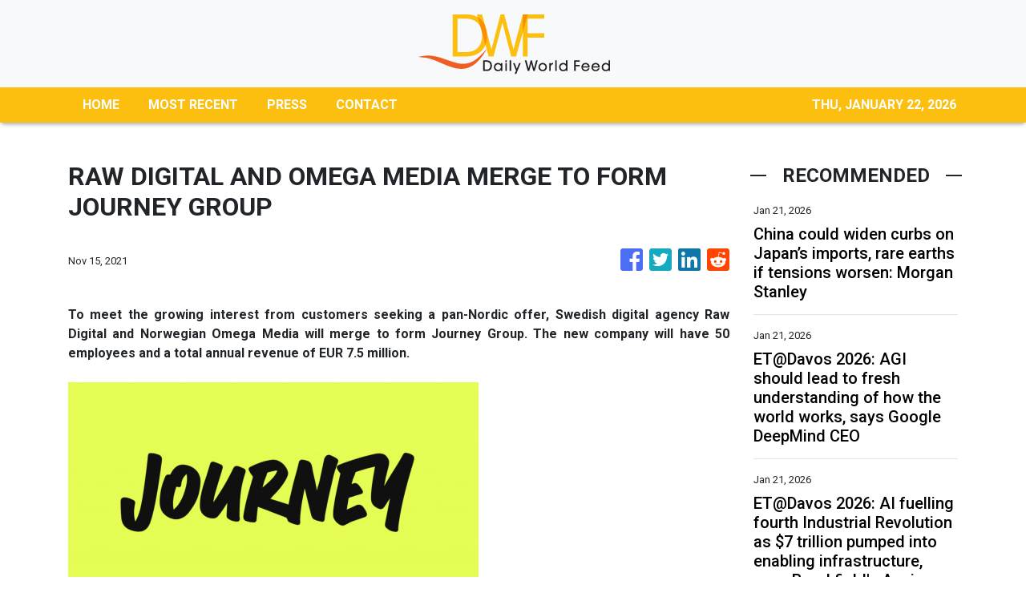

--- FILE ---
content_type: text/html; charset=utf-8
request_url: https://us-central1-vertical-news-network.cloudfunctions.net/get/fetch-include-rss
body_size: 24799
content:
[
  {
    "id": 112280838,
    "title": "China could widen curbs on Japan’s imports, rare earths if tensions worsen: Morgan Stanley",
    "summary": "China could launch anti-dumping investigations into Japanese imports, impose more export bans and discourage consumption of the country’s goods if it escalates a dispute with Tokyo that began in November, according to Morgan Stanley.\nBeijing might also expand a temporary ban on the sale of rare earth metals – crucial components in hi-tech hardware and automobiles – to target civilian manufacturing, the New York-based multinational investment bank said in a note by a team of researchers, led by...",
    "slug": "china-could-widen-curbs-on-japans-imports-rare-earths-if-tensions-worsen-morgan-stanley",
    "link": "https://www.scmp.com/economy/china-economy/article/3340556/china-could-widen-curbs-japans-imports-rare-earths-if-tensions-worsen-morgan-stanley?utm_source=rss_feed",
    "date_published": "2026-01-21T00:00:20.000Z",
    "images": "https://cdn.i-scmp.com/sites/default/files/styles/1280x720/public/d8/images/canvas/2026/01/20/ee7f0f18-3b5c-46a2-be23-785b10c4f1c6_c8798fb8.jpg?itok=be_e2XOw&v=1768901316",
    "categories": "1558",
    "img_id": "0",
    "caption": "",
    "country": "China",
    "source_type": "rss",
    "source": "South China Morning Post"
  },
  {
    "id": 112284245,
    "title": "ET@Davos 2026: AGI should lead to fresh understanding of how the world works, says Google DeepMind CEO ",
    "summary": "Demis Hassabis, CEO of Google DeepMind, believes AGI will revolutionize science and medicine, leading to radical abundance. He noted China's significant progress in AI, now trailing the West by only six to twelve months. However, Hassabis stated that groundbreaking innovations like AlphaGo have so far originated from US companies.",
    "slug": "etdavos-2026-agi-should-lead-to-fresh-understanding-of-how-the-world-works-says-google-deepmind-ceo-",
    "link": "https://economictimes.indiatimes.com/news/international/business/etdavos-2026-agi-should-lead-to-fresh-understanding-of-how-the-world-works-says-google-deepmind-ceo/articleshow/126850713.cms",
    "date_published": "2026-01-21T00:00:00.000Z",
    "images": "https://img.etimg.com/photo/msid-126850713,imgsize-133298.cms",
    "categories": "1558",
    "img_id": "0",
    "caption": "",
    "country": "India",
    "source_type": "rss",
    "source": "Economic Times"
  },
  {
    "id": 112284244,
    "title": "ET@Davos 2026: AI fuelling fourth Industrial Revolution as $7 trillion pumped into enabling infrastructure, says Brookfield's Anuj Ranjan ",
    "summary": "AI is driving the fourth Industrial Revolution, with $7 trillion already invested in infrastructure. Anuj Ranjan of Brookfield highlights emerging investment opportunities in India's manufacturing sector, moving away from traditional tech and services. He notes a significant surge in US manufacturing plant investments, indicating a growing need for capital.",
    "slug": "etdavos-2026-ai-fuelling-fourth-industrial-revolution-as-7-trillion-pumped-into-enabling-infrastructure-says-brookfields-anuj-ranjan-",
    "link": "https://economictimes.indiatimes.com/news/company/corporate-trends/etdavos-2026-ai-fuelling-fourth-industrial-revolution-as-7-trillion-pumped-into-enabling-infrastructure-says-brookfields-anuj-ranjan/articleshow/126853539.cms",
    "date_published": "2026-01-21T00:00:00.000Z",
    "images": "https://img.etimg.com/photo/msid-126853539,imgsize-81968.cms",
    "categories": "1558",
    "img_id": "0",
    "caption": "",
    "country": "India",
    "source_type": "rss",
    "source": "Economic Times"
  },
  {
    "id": 112282680,
    "title": "Unilever explores GCC in Hyderabad as Telangana courts investors at Davos",
    "summary": "Telangana showcased its Rising 2047 vision, life sciences policy and manufacturing roadmap to attract global investments across sectors.",
    "slug": "unilever-explores-gcc-in-hyderabad-as-telangana-courts-investors-at-davos",
    "link": "https://www.thehindubusinessline.com/news/national/unilever-explores-gcc-in-hyderabad-as-telangana-courts-investors-at-davos/article70531225.ece",
    "date_published": "2026-01-20T23:49:24.000Z",
    "images": "https://bl-i.thgim.com/public/incoming/c00bgk/article70531883.ece/alternates/LANDSCAPE_1200/20260120418L.jpg",
    "categories": "1558",
    "img_id": "0",
    "caption": "",
    "country": "India",
    "source_type": "rss",
    "source": "The Hindu Business Line"
  },
  {
    "id": 112280839,
    "title": "Harbour BioMed stake in US drug developer Spruce shows Chinese firms’ growing clout",
    "summary": "Shanghai-based Harbour BioMed’s acquisition of a stake in US-based Spruce Biosciences is the latest example of China’s novel drug developers progressing from one-time licensing deals into long-lasting equity partnerships with overseas partners.\nThe deal, detailed in a Hong Kong stock exchange filing on Monday, also showed Chinese firms’ growing clout on the global pharmaceutical stage, analysts said.\n“The coming years will see more Chinese biotech firms engaging in equity investments and joint...",
    "slug": "harbour-biomed-stake-in-us-drug-developer-spruce-shows-chinese-firms-growing-clout",
    "link": "https://www.scmp.com/business/china-business/article/3340489/harbour-biomed-stake-us-drug-firm-spruce-shows-chinese-firms-growing-clout-analysts-say?utm_source=rss_feed",
    "date_published": "2026-01-20T23:30:12.000Z",
    "images": "https://cdn.i-scmp.com/sites/default/files/styles/1280x720/public/d8/images/canvas/2026/01/20/10c183bc-6811-47e1-b4cb-801fb2b50e90_8d8666f6.jpg?itok=nPzr5LH4&v=1768875862",
    "categories": "1558",
    "img_id": "0",
    "caption": "",
    "country": "China",
    "source_type": "rss",
    "source": "South China Morning Post"
  },
  {
    "id": 112284246,
    "title": "Percy Jackson and the Olympians Season 2 Finale Episode 8 release time and how to watch on Disney+ and Hulu for free: Global streaming timings for all regions, title and story direction ",
    "summary": "Percy Jackson and the Olympians Season 2 Finale Episode 8 release time and how to watch details the premiere date, streaming platforms, subscription plans, free viewing options, episode title, cast list, recap of Episode 7, and what to expect in the final episode on Disney+ and Hulu.",
    "slug": "percy-jackson-and-the-olympians-season-2-finale-episode-8-release-time-and-how-to-watch-on-disney-and-hulu-for-free-global-streaming-timings-for-all-regions-title-and-story-direction-",
    "link": "https://economictimes.indiatimes.com/news/international/us/percy-jackson-and-the-olympians-season-2-finale-episode-8-release-time-and-how-to-watch-on-disney-and-hulu-for-free-global-streaming-timings-for-all-regions-title-and-story-direction/articleshow/126877337.cms",
    "date_published": "2026-01-20T23:28:00.000Z",
    "images": "https://img.etimg.com/photo/msid-126877337,imgsize-2803177.cms",
    "categories": "1558",
    "img_id": "0",
    "caption": "",
    "country": "India",
    "source_type": "rss",
    "source": "Economic Times"
  },
  {
    "id": 112284247,
    "title": "TRUMP LIVE | 'We will do something that…': US President reveals his Greenland strategy ",
    "summary": "",
    "slug": "trump-live-we-will-do-something-that-us-president-reveals-his-greenland-strategy-",
    "link": "https://economictimes.indiatimes.com/news/international/world-news/trump-live-we-will-do-something-that-us-president-reveals-his-greenland-strategy/videoshow/126882202.cms",
    "date_published": "2026-01-20T22:38:44.000Z",
    "images": "https://img.etimg.com/photo/msid-126882202,imgsize-81624.cms",
    "categories": "1558",
    "img_id": "0",
    "caption": "",
    "country": "India",
    "source_type": "rss",
    "source": "Economic Times"
  },
  {
    "id": 112280844,
    "title": "Secure good start to new five-year plan: Xi Jinping",
    "summary": "President Xi Jinping on Tuesday called for solid efforts to secure a good start to the 15th Five-Year Plan.\r\n\r\nXi, who is also general secretary of the Communist Party of China (CPC) Central Committee and chairman of the Central Military Commission, made the remarks when opening a study session at the Party School of the CPC Central Committee (National Academy of Governance) for principal officials at the provincial and ministerial levels.\r\n\r\nXi noted that the formulation and implementation of five-year plans constitutes important experience for the Party in governing the country and managing state affairs, as well as a significant political advantage of the socialist system with Chinese characteristics, which is conducive to maintaining policy continuity.\r\n\r\nIt is necessary to develop a comprehensive, profound and accurate understanding of the strategic arrangements for economic and social development during the 15th Five-Year Plan period that were made at the fourth plenary session of the 20th CPC Central Committee, he said.\r\n\r\nHe stressed that China is currently at a stage where strategic opportunities and risks coexist, with increasing uncertainty and unpredictable factors.\r\n\r\nHe added that building a modern industrial system and achieving an overall industrial structure upgrade are key strategic tasks for the 15th Five-Year Plan period.\r\n\r\nXi emphasised the importance of maintaining a reasonable share of manufacturing in the economy, and of developing advanced manufacturing vigorously. He also highlighted the need to build modern infrastructure.\r\n\r\nChina is well-positioned to accelerate its creation of a new development pattern, he said, noting that the domestic economy should serve as the mainstay, and investment in physical assets should be closely integrated with investment in human capital.\r\n\r\nXi said that improving livelihoods should be prioritised to promote social development. And while advancing economic growth, steady efforts should be made to raise quality of life for the people.\r\n\r\nHe urged efforts to strengthen the Party's capacity to lead socioeconomic development and maintain a high-pressure stance against corruption.\r\n\r\nLi Qiang, a member of the Standing Committee of the Political Bureau of the CPC Central Committee, presided over the opening of the study session. The other members of the Standing Committee – Zhao Leji, Wang Huning, Cai Qi, Ding Xuexiang and Li Xi – were also in attendance, as was Vice President Han Zheng.\r\n\r\nLi Qiang called on the attendees to gain a deep understanding of the rich connotations of Xi's important speech, translate what they learn into concrete actions and results, and promote high-quality development with continuous progress. (Xinhua)",
    "slug": "secure-good-start-to-new-fiveyear-plan-xi-jinping",
    "link": "https://news.rthk.hk/rthk/en/component/k2/1840715-20260121.htm",
    "date_published": "2026-01-20T22:29:56.000Z",
    "images": "",
    "categories": "1558",
    "img_id": "0",
    "caption": "",
    "country": "China",
    "source_type": "rss",
    "source": "RTHK"
  },
  {
    "id": 112284248,
    "title": "'Greenland at any cost? Even quitting NATO on the table?': Trump grilled as US-Europe tensions spike ",
    "summary": "",
    "slug": "greenland-at-any-cost-even-quitting-nato-on-the-table-trump-grilled-as-useurope-tensions-spike-",
    "link": "https://economictimes.indiatimes.com/news/international/world-news/greenland-at-any-cost-even-quitting-nato-on-the-table-trump-grilled-as-us-europe-tensions-spike/videoshow/126879403.cms",
    "date_published": "2026-01-20T22:22:06.000Z",
    "images": "https://img.etimg.com/photo/msid-126879403,imgsize-61392.cms",
    "categories": "1558",
    "img_id": "0",
    "caption": "",
    "country": "India",
    "source_type": "rss",
    "source": "Economic Times"
  },
  {
    "id": 112284249,
    "title": "The Rookie Season 8 Episode 3 release time and how to watch on ABC and Hulu: When will next episode air? Here's episode title, cast and plot ",
    "summary": "The Rookie Season 8 Episode 3 release time and how to watch details when the new episode airs on ABC, when it streams on Hulu, cast details, plot points, schedule changes, and international availability for viewers waiting outside the United States.",
    "slug": "the-rookie-season-8-episode-3-release-time-and-how-to-watch-on-abc-and-hulu-when-will-next-episode-air-heres-episode-title-cast-and-plot-",
    "link": "https://economictimes.indiatimes.com/news/international/us/the-rookie-season-8-episode-3-release-time-and-how-to-watch-on-abc-and-hulu-when-will-next-episode-air-heres-episode-title-cast-and-plot-police-drama-the-red-place-sky-witness-and-now-disney/articleshow/126863501.cms",
    "date_published": "2026-01-20T22:04:43.000Z",
    "images": "https://img.etimg.com/photo/msid-126863501,imgsize-622308.cms",
    "categories": "1558",
    "img_id": "0",
    "caption": "",
    "country": "India",
    "source_type": "rss",
    "source": "Economic Times"
  },
  {
    "id": 112280840,
    "title": "China’s coal-fired export ban was cheered by the West. Then came the massive blackouts",
    "summary": "In 2021, when Beijing finally pledged to stop building and financing new coal power plants overseas, Western governments and climate advocates rejoiced. John Kerry, US climate envoy at the time, said he was “absolutely delighted to hear” of the decision.\nIt is “a key topic of my discussions during my visit to China”, Alok Sharma, a member of the British House of Lords, wrote on social media, suggesting it was a result of pressure from the West.\nBut now, from Chile to Spain to Portugal, country...",
    "slug": "chinas-coalfired-export-ban-was-cheered-by-the-west-then-came-the-massive-blackouts",
    "link": "https://www.scmp.com/news/china/science/article/3339280/chinas-coal-fired-export-ban-was-cheered-west-then-came-massive-blackouts?utm_source=rss_feed",
    "date_published": "2026-01-20T22:00:14.000Z",
    "images": "https://cdn.i-scmp.com/sites/default/files/styles/1280x720/public/d8/images/canvas/2026/01/20/5873b93c-9c1e-4038-b9bc-16d32c7fcbbf_b30b0e47.jpg?itok=FHQCGzJD&v=1768886389",
    "categories": "1558",
    "img_id": "0",
    "caption": "",
    "country": "China",
    "source_type": "rss",
    "source": "South China Morning Post"
  },
  {
    "id": 112273630,
    "title": "Quote of the day by Merton Miller: 'To beat the market you’ll have to invest serious bucks to...' - investment lessons and wealth quotes by Nobel prize-winning economist Merton Miller ",
    "summary": "Quote of the day by Merton Miller: Nobel laureate Merton Miller emphasized that outperforming the market requires significant investment in unique information, a costly endeavor. His insights highlight the difficulty of consistently earning above-average returns due to efficient markets. This underscores why diversified, passive strategies often prove more beneficial for most investors.",
    "slug": "quote-of-the-day-by-merton-miller-to-beat-the-market-youll-have-to-invest-serious-bucks-to-investment-lessons-and-wealth-quotes-by-nobel-prizewinning-economist-merton-miller-",
    "link": "https://economictimes.indiatimes.com/news/international/us/quote-of-the-day-by-merton-miller-to-beat-the-market-youll-have-to-invest-serious-bucks-to-investment-lessons-and-wealth-quotes-by-nobel-prize-winning-economist-merton-miller/articleshow/126862871.cms",
    "date_published": "2026-01-20T20:36:42.000Z",
    "images": "https://img.etimg.com/photo/msid-126862871,imgsize-22476.cms",
    "categories": "1558",
    "img_id": "0",
    "caption": "",
    "country": "India",
    "source_type": "rss",
    "source": "Economic Times"
  },
  {
    "id": 112273631,
    "title": "Numerology reveals your luckiest months of 2026 based on the sign you follow ",
    "summary": "Discover your luckiest months in 2026 with numerology. Your Life Path Number reveals opportune times for romance, career, and personal development. Joanne Jones, a numerologist, shares insights for each number. Master Numbers 11, 22, and 33 have specific auspicious periods. Standard numbers 1 through 9 also have highlighted months for various life aspects.",
    "slug": "numerology-reveals-your-luckiest-months-of-2026-based-on-the-sign-you-follow-",
    "link": "https://economictimes.indiatimes.com/news/international/us/numerology-reveals-your-luckiest-months-of-2026-based-on-the-sign-you-follow/articleshow/126819276.cms",
    "date_published": "2026-01-20T20:20:22.000Z",
    "images": "https://img.etimg.com/photo/msid-126819276,imgsize-169854.cms",
    "categories": "1558",
    "img_id": "0",
    "caption": "",
    "country": "India",
    "source_type": "rss",
    "source": "Economic Times"
  },
  {
    "id": 112273632,
    "title": "Fallout Season 2 Episode 6 release date, time, schedule and how to watch: Global streaming timings for all regions, what to expect ",
    "summary": "Fallout Season 2 Episode 6 release date, time, schedule and how to watch details the global release timing, episode roadmap, story direction, and viewing options on Prime Video. The episode continues after Episode 5 events and moves toward the season finale on February 4, 2026.",
    "slug": "fallout-season-2-episode-6-release-date-time-schedule-and-how-to-watch-global-streaming-timings-for-all-regions-what-to-expect-",
    "link": "https://economictimes.indiatimes.com/news/international/us/fallout-season-2-episode-6-release-date-time-schedule-and-how-to-watch-global-streaming-timings-for-all-regions-what-to-expect-vault-tec-prime-video-ghoul-lucy/articleshow/126856109.cms",
    "date_published": "2026-01-20T20:14:42.000Z",
    "images": "https://img.etimg.com/photo/msid-126856109,imgsize-718106.cms",
    "categories": "1558",
    "img_id": "0",
    "caption": "",
    "country": "India",
    "source_type": "rss",
    "source": "Economic Times"
  },
  {
    "id": 112273633,
    "title": "The five-T20I series against New Zealand gives India one final chance to fine-tune their World Cup plans ",
    "summary": "India's T20 World Cup journey is underway. The series against New Zealand offers a vital chance to refine strategies. Captain Suryakumar Yadav faces scrutiny as he leads the team. This period is key for India to build a cohesive unit. The team aims to address any weaknesses before the main event.",
    "slug": "the-fivet20i-series-against-new-zealand-gives-india-one-final-chance-to-finetune-their-world-cup-plans-",
    "link": "https://economictimes.indiatimes.com/news/sports/the-five-t20i-series-against-new-zealand-gives-india-one-final-chance-to-fine-tune-their-world-cup-plans/articleshow/126860608.cms",
    "date_published": "2026-01-20T20:07:44.000Z",
    "images": "https://img.etimg.com/photo/msid-126860608,imgsize-1012307.cms",
    "categories": "1558",
    "img_id": "0",
    "caption": "",
    "country": "India",
    "source_type": "rss",
    "source": "Economic Times"
  },
  {
    "id": 112262638,
    "title": "The five-T20I series against New Zealand gives India one final chance to fine-tune their World Cup plans ",
    "summary": "India's T20 World Cup journey is underway. The series against New Zealand offers a vital chance to refine strategies. Captain Suryakumar Yadav faces scrutiny as he leads the team. This period is key for India to build a cohesive unit. The team aims to address any weaknesses before the main event.",
    "slug": "the-fivet20i-series-against-new-zealand-gives-india-one-final-chance-to-finetune-their-world-cup-plans-",
    "link": "https://economictimes.indiatimes.com/news/sports/the-five-t20i-series-against-new-zealand-gives-india-one-final-chance-to-fine-tune-their-world-cup-plans/articleshow/126860608.cms",
    "date_published": "2026-01-20T20:07:44.000Z",
    "images": "https://img.etimg.com/photo/msid-126860608,imgsize-1012307.cms",
    "categories": "4062,162,1094,2804,4043,4063,4515,4526,4527,4528,4531,4538,4552,4553,4558,4566",
    "img_id": "0",
    "caption": "",
    "country": "India",
    "source_type": "rss",
    "source": "Economic Times"
  },
  {
    "id": 112273634,
    "title": "Netflix is a joke fest 2026: Top comedians, big shows, and special events announced ",
    "summary": "Netflix Is a Joke Fest returns to Los Angeles in May with a full week of comedy events. Big-name comedians, special shows, music nights, and tribute events are planned. Tickets go on sale soon, and Netflix will also record new comedy specials during the festival, making it one of the biggest comedy events of the year.",
    "slug": "netflix-is-a-joke-fest-2026-top-comedians-big-shows-and-special-events-announced-",
    "link": "https://economictimes.indiatimes.com/news/international/us/netflix-is-a-joke-fest-2026-top-comedians-big-shows-and-special-events-announced/articleshow/126860971.cms",
    "date_published": "2026-01-20T20:06:47.000Z",
    "images": "https://img.etimg.com/photo/msid-126860971,imgsize-99466.cms",
    "categories": "1558",
    "img_id": "0",
    "caption": "",
    "country": "India",
    "source_type": "rss",
    "source": "Economic Times"
  },
  {
    "id": 112262594,
    "title": "Government shutdown looms: Congress unveils massive federal funding bill ahead of January 30 deadline ",
    "summary": "Federal government funding: Lawmakers have unveiled a comprehensive bipartisan funding bill to avert a government shutdown, ensuring federal agencies operate through September 30. While most departments are covered, Democrats are pushing for restrictions on ICE funding, despite a proposed $115 million cut to enforcement and detention beds.  A vote is expected this week.",
    "slug": "government-shutdown-looms-congress-unveils-massive-federal-funding-bill-ahead-of-january-30-deadline-",
    "link": "https://economictimes.indiatimes.com/news/international/us/government-shutdown-looms-congress-unveils-massive-federal-funding-bill-ahead-of-january-30-deadline/articleshow/126851013.cms",
    "date_published": "2026-01-20T19:50:09.000Z",
    "images": "https://img.etimg.com/photo/msid-126851013,imgsize-278384.cms",
    "categories": "1558",
    "img_id": "0",
    "caption": "",
    "country": "India",
    "source_type": "rss",
    "source": "Economic Times"
  },
  {
    "id": 112262595,
    "title": "After 'lynching', tension in Assam's Kokrajhar &amp; Chirang; net suspended ",
    "summary": "Tension grips Kokrajhar and Chirang districts in Assam following a mob attack. One person died and four were injured on suspicion of cattle theft. Protests erupted with highway blockades and tyre burning. Internet services are suspended and prohibitory orders are in effect. Over 27 arrests have been made.",
    "slug": "after-lynching-tension-in-assams-kokrajhar-amp-chirang-net-suspended-",
    "link": "https://economictimes.indiatimes.com/news/politics-and-nation/after-lynching-tension-in-assams-kokrajhar-chirang-net-suspended/articleshow/126858973.cms",
    "date_published": "2026-01-20T19:49:31.000Z",
    "images": "https://img.etimg.com/photo/msid-126858973,imgsize-63734.cms",
    "categories": "1558",
    "img_id": "0",
    "caption": "",
    "country": "India",
    "source_type": "rss",
    "source": "Economic Times"
  },
  {
    "id": 112262596,
    "title": "Guv walks out, again; CM demands doing away with address ",
    "summary": "Tamil Nadu Governor RN Ravi walked out of the assembly Tuesday. He refused to deliver the customary address. The Governor's office cited misleading statements in the government's prepared speech. Chief Minister MK Stalin condemned the walkout.",
    "slug": "guv-walks-out-again-cm-demands-doing-away-with-address-",
    "link": "https://economictimes.indiatimes.com/news/politics-and-nation/guv-walks-out-again-cm-demands-doing-away-with-address/articleshow/126858345.cms",
    "date_published": "2026-01-20T19:46:26.000Z",
    "images": "https://img.etimg.com/photo/msid-126858345,imgsize-28332.cms",
    "categories": "1558",
    "img_id": "0",
    "caption": "",
    "country": "India",
    "source_type": "rss",
    "source": "Economic Times"
  },
  {
    "id": 112262597,
    "title": "Word of the day: Flibberigibbet ",
    "summary": "Word of the day: Flibberigibbet is a lively English term used to describe someone who is overly talkative, flighty, or frivolous in character. Originating in sixteenth-century England, the word primarily refers to a mischievous spirit before developing into a humorous name for a chatterbox. Its playful sound shows the personality it explains, making it particularly memorable.",
    "slug": "word-of-the-day-flibberigibbet-",
    "link": "https://economictimes.indiatimes.com/news/international/us/word-of-the-day-flibberigibbet/articleshow/126801987.cms",
    "date_published": "2026-01-20T19:43:00.000Z",
    "images": "https://img.etimg.com/photo/msid-126801987,imgsize-133298.cms",
    "categories": "1558",
    "img_id": "0",
    "caption": "",
    "country": "India",
    "source_type": "rss",
    "source": "Economic Times"
  },
  {
    "id": 112262598,
    "title": "Quote of the day by Thomas Hardy: 'Life is a physiological fact, and the rest is...' ",
    "summary": "Thomas Hardy's quote, \"Life is a physiological fact, and the rest is misinterpretation,\" from 'Jude the Obscure' highlights how societal constructs, not life itself, cause suffering.  This timeless observation resonates today, reminding us that human-imposed expectations often complicate our existence and distort our pursuit of happiness and purpose.",
    "slug": "quote-of-the-day-by-thomas-hardy-life-is-a-physiological-fact-and-the-rest-is-",
    "link": "https://economictimes.indiatimes.com/news/new-updates/quote-of-the-day-by-thomas-hardy-life-is-a-physiological-fact-and-the-rest-is-/articleshow/126857236.cms",
    "date_published": "2026-01-20T19:42:22.000Z",
    "images": "https://img.etimg.com/photo/msid-126857236,imgsize-721625.cms",
    "categories": "1558",
    "img_id": "0",
    "caption": "",
    "country": "India",
    "source_type": "rss",
    "source": "Economic Times"
  },
  {
    "id": 112262599,
    "title": "Modi may visit Malaysia in early February ",
    "summary": "Prime Minister Narendra Modi is planning a visit to Malaysia in early February. This trip is part of India's outreach to Southeast Asia. The visit follows a previous missed opportunity due to domestic commitments. India and Malaysia elevated their ties to a comprehensive strategic partnership last year.",
    "slug": "modi-may-visit-malaysia-in-early-february-",
    "link": "https://economictimes.indiatimes.com/news/politics-and-nation/modi-may-visit-malaysia-in-early-february/articleshow/126857916.cms",
    "date_published": "2026-01-20T19:40:08.000Z",
    "images": "https://img.etimg.com/photo/msid-126857916,imgsize-.cms",
    "categories": "1558",
    "img_id": "0",
    "caption": "",
    "country": "India",
    "source_type": "rss",
    "source": "Economic Times"
  },
  {
    "id": 112262600,
    "title": "Nabin Signals: Cadre, ideology, youth push ",
    "summary": "Nitin Nabin begins his tenure as BJP president with a focus on youth inclusion in politics. He assures party workers that dedication and loyalty will be recognized. Nabin emphasizes the party's commitment to its core ideology. Immediate plans include strategy meetings for upcoming assembly elections in five states.",
    "slug": "nabin-signals-cadre-ideology-youth-push-",
    "link": "https://economictimes.indiatimes.com/news/politics-and-nation/nabin-signals-cadre-ideology-youth-push/articleshow/126856926.cms",
    "date_published": "2026-01-20T19:33:14.000Z",
    "images": "https://img.etimg.com/photo/msid-126856926,imgsize-62534.cms",
    "categories": "1558",
    "img_id": "0",
    "caption": "",
    "country": "India",
    "source_type": "rss",
    "source": "Economic Times"
  },
  {
    "id": 112262602,
    "title": "Is Trump building a secret White House bunker? Reports fuel nuclear-shelter speculation ",
    "summary": "President Donald Trump is reportedly constructing a secret White House bunker. This underground facility is designed to survive a nuclear attack. The project involves modern technology and replaces an older complex. National security concerns have been cited for its classified nature. Other secure government bunkers exist across the United States.",
    "slug": "is-trump-building-a-secret-white-house-bunker-reports-fuel-nuclearshelter-speculation-",
    "link": "https://economictimes.indiatimes.com/news/international/us/is-trump-building-a-secret-white-house-bunker-reports-fuel-nuclear-shelter-speculation/articleshow/126851563.cms",
    "date_published": "2026-01-20T19:30:27.000Z",
    "images": "https://img.etimg.com/photo/msid-126851563,imgsize-34714.cms",
    "categories": "1558",
    "img_id": "0",
    "caption": "",
    "country": "India",
    "source_type": "rss",
    "source": "Economic Times"
  },
  {
    "id": 112262601,
    "title": "Trump says tariffs face Supreme Court test, warns US may have to return billions of dollars ",
    "summary": "President Trump acknowledged potential billions in tariff refunds if the Supreme Court rules against his administration. He also defended his economic record, attacked Biden's immigration policies, and made unsubstantiated claims about financial crimes in Minnesota. Trump expressed confidence in future overseas reception and touted his administration's accomplishments.",
    "slug": "trump-says-tariffs-face-supreme-court-test-warns-us-may-have-to-return-billions-of-dollars-",
    "link": "https://economictimes.indiatimes.com/news/international/global-trends/trump-says-tariffs-face-supreme-court-test-warns-us-may-have-to-refund-billions/articleshow/126856672.cms",
    "date_published": "2026-01-20T19:30:27.000Z",
    "images": "https://img.etimg.com/photo/msid-126856672,imgsize-82218.cms",
    "categories": "1558",
    "img_id": "0",
    "caption": "",
    "country": "India",
    "source_type": "rss",
    "source": "Economic Times"
  },
  {
    "id": 112262603,
    "title": "India, UAE Jointly eye African and Eurasian markets ",
    "summary": "UAE President Md Bin Zayed's visit to New Delhi focused on defense and economic ties. Both nations aim to connect micro, small, and medium enterprises. Initiatives like Bharat Mart and Bharat-Africa Setu will promote MSME products across regions.",
    "slug": "india-uae-jointly-eye-african-and-eurasian-markets-",
    "link": "https://economictimes.indiatimes.com/news/international/world-news/india-uae-jointly-eye-african-and-eurasian-markets/articleshow/126856426.cms",
    "date_published": "2026-01-20T19:29:32.000Z",
    "images": "https://img.etimg.com/photo/msid-126856426,imgsize-54684.cms",
    "categories": "1558",
    "img_id": "0",
    "caption": "",
    "country": "India",
    "source_type": "rss",
    "source": "Economic Times"
  },
  {
    "id": 112262632,
    "title": "\"Most excited about industrials &amp; traditional manufacturing in India for our investments\": Anuj Ranjan, CEO Brookfield PE ",
    "summary": "Brookfield Private Equity CEO Anuj Ranjan states the era of easy money is over, emphasizing operational improvements for business resilience and returns. He highlights digitalization, AI's industrial applications, and de-globalization as key investment themes, with significant opportunities emerging in India's industrial and manufacturing sectors.",
    "slug": "most-excited-about-industrials-amp-traditional-manufacturing-in-india-for-our-investments-anuj-ranjan-ceo-brookfield-pe-",
    "link": "https://economictimes.indiatimes.com/news/india/most-excited-about-industrials-traditional-manufacturing-in-india-for-our-investments-anuj-ranjan-ceo-brookfield-pe/articleshow/126856263.cms",
    "date_published": "2026-01-20T19:28:05.000Z",
    "images": "https://img.etimg.com/photo/msid-126856263,imgsize-68660.cms",
    "categories": "1558",
    "img_id": "0",
    "caption": "",
    "country": "India",
    "source_type": "rss",
    "source": "Economic Times"
  },
  {
    "id": 112262604,
    "title": "\"Most excited about industrials &amp; traditional manufacturing in India for our investments\": Anuj Ranjan, CEO Brookfield PE ",
    "summary": "Brookfield Private Equity CEO Anuj Ranjan states the era of easy money is over, emphasizing operational improvements for business resilience and returns. He highlights digitalization, AI's industrial applications, and de-globalization as key investment themes, with significant opportunities emerging in India's industrial and manufacturing sectors.",
    "slug": "most-excited-about-industrials-amp-traditional-manufacturing-in-india-for-our-investments-anuj-ranjan-ceo-brookfield-pe-",
    "link": "https://economictimes.indiatimes.com/news/india/most-excited-about-industrials-traditional-manufacturing-in-india-for-our-investments-anuj-ranjan-ceo-brookfield-pe/articleshow/126856263.cms",
    "date_published": "2026-01-20T19:28:05.000Z",
    "images": "https://img.etimg.com/photo/msid-126856263,imgsize-68660.cms",
    "categories": "1558",
    "img_id": "0",
    "caption": "",
    "country": "India",
    "source_type": "rss",
    "source": "Economic Times"
  },
  {
    "id": 112262605,
    "title": "'Western Hemisphere vital to America': Lutnick dodges Greenland question with ‘America shines’ line ",
    "summary": "",
    "slug": "western-hemisphere-vital-to-america-lutnick-dodges-greenland-question-with-america-shines-line-",
    "link": "https://economictimes.indiatimes.com/news/international/world-news/western-hemisphere-vital-to-america-lutnick-dodges-greenland-question-with-america-shines-line/videoshow/126856236.cms",
    "date_published": "2026-01-20T19:24:50.000Z",
    "images": "https://img.etimg.com/photo/msid-126856236,imgsize-54658.cms",
    "categories": "1558",
    "img_id": "0",
    "caption": "",
    "country": "India",
    "source_type": "rss",
    "source": "Economic Times"
  },
  {
    "id": 112262606,
    "title": "Davos 2026: Agility and innovation are key as companies navigate an era of disruption, say industry leaders ",
    "summary": "Businesses must adapt to a changing world. Agility, attracting young talent, and innovation are key for growth. Generative AI offers potential but companies are cautious. Geopolitics, energy, and AI are reshaping global business. Renewable energy adoption continues despite global slowdown. The UAE is emerging as an AI hub. Gen Z demands proof over promises.",
    "slug": "davos-2026-agility-and-innovation-are-key-as-companies-navigate-an-era-of-disruption-say-industry-leaders-",
    "link": "https://economictimes.indiatimes.com/news/company/corporate-trends/davos-2026-agility-and-innovation-are-key-as-companies-navigate-an-era-of-disruption-say-industry-leaders/articleshow/126854747.cms",
    "date_published": "2026-01-20T19:24:30.000Z",
    "images": "https://img.etimg.com/photo/msid-126854747,imgsize-1385015.cms",
    "categories": "1558",
    "img_id": "0",
    "caption": "",
    "country": "India",
    "source_type": "rss",
    "source": "Economic Times"
  },
  {
    "id": 112262633,
    "title": "Clear unpaid user fees to get NOC for ownership transfer of vehicles, says govt ",
    "summary": "The Ministry of Road Transport and Highways has introduced new rules mandating the clearance of all unpaid user fees for vehicle ownership transfers, fitness certificate renewals, and national permits. These amendments to the Central Motor Vehicles Rules, 1989, aim to boost fee compliance and electronic toll collection efficiency on national highways.",
    "slug": "clear-unpaid-user-fees-to-get-noc-for-ownership-transfer-of-vehicles-says-govt-",
    "link": "https://economictimes.indiatimes.com/news/india/clear-unpaid-user-fees-to-get-noc-for-ownership-transfer-of-vehicles/articleshow/126854229.cms",
    "date_published": "2026-01-20T19:10:58.000Z",
    "images": "https://img.etimg.com/photo/msid-126854229,imgsize-34058.cms",
    "categories": "1558",
    "img_id": "0",
    "caption": "",
    "country": "India",
    "source_type": "rss",
    "source": "Economic Times"
  },
  {
    "id": 112262607,
    "title": "Clear unpaid user fees to get NOC for ownership transfer of vehicles, says govt ",
    "summary": "The Ministry of Road Transport and Highways has introduced new rules mandating the clearance of all unpaid user fees for vehicle ownership transfers, fitness certificate renewals, and national permits. These amendments to the Central Motor Vehicles Rules, 1989, aim to boost fee compliance and electronic toll collection efficiency on national highways.",
    "slug": "clear-unpaid-user-fees-to-get-noc-for-ownership-transfer-of-vehicles-says-govt-",
    "link": "https://economictimes.indiatimes.com/news/india/clear-unpaid-user-fees-to-get-noc-for-ownership-transfer-of-vehicles/articleshow/126854229.cms",
    "date_published": "2026-01-20T19:10:58.000Z",
    "images": "https://img.etimg.com/photo/msid-126854229,imgsize-34058.cms",
    "categories": "1558",
    "img_id": "0",
    "caption": "",
    "country": "India",
    "source_type": "rss",
    "source": "Economic Times"
  },
  {
    "id": 112262608,
    "title": "Davos 2026: China has caught up a lot with US, but yet to innovate beyond frontier, says Google DeepMind CEO Demis Hassabis ",
    "summary": "Demis Hassabis, CEO of Google DeepMind, predicts artificial general intelligence will transform science and health within a decade, ushering in an era of abundance. He notes China's progress in AI capabilities but highlights its current lack of frontier innovations. Hassabis also discusses AI's impact on jobs and energy, emphasizing potential benefits and new opportunities.",
    "slug": "davos-2026-china-has-caught-up-a-lot-with-us-but-yet-to-innovate-beyond-frontier-says-google-deepmind-ceo-demis-hassabis-",
    "link": "https://economictimes.indiatimes.com/news/international/business/davos-2026-china-has-caught-up-a-lot-with-us-but-yet-to-innovate-beyond-frontier-says-google-deepmind-ceo-demis-hassabis/articleshow/126853497.cms",
    "date_published": "2026-01-20T19:09:22.000Z",
    "images": "https://img.etimg.com/photo/msid-126853497,imgsize-156250.cms",
    "categories": "1558",
    "img_id": "0",
    "caption": "",
    "country": "India",
    "source_type": "rss",
    "source": "Economic Times"
  },
  {
    "id": 112262634,
    "title": "Don't go for extra revenue, be pragmatic: HC to taxman ",
    "summary": "The Delhi High Court is championing a new vision for tax governance, urging authorities to focus on fairness and the larger picture rather than merely chasing revenue. This pivotal recommendation is seen as essential for streamlining the business climate in India, encouraging growth and investment.",
    "slug": "dont-go-for-extra-revenue-be-pragmatic-hc-to-taxman-",
    "link": "https://economictimes.indiatimes.com/news/india/dont-go-for-extra-revenue-be-pragmatic-hc-to-taxman/articleshow/126853928.cms",
    "date_published": "2026-01-20T19:08:27.000Z",
    "images": "https://img.etimg.com/photo/msid-126853928,imgsize-1004977.cms",
    "categories": "1558",
    "img_id": "0",
    "caption": "",
    "country": "India",
    "source_type": "rss",
    "source": "Economic Times"
  },
  {
    "id": 112262609,
    "title": "Don't go for extra revenue, be pragmatic: HC to taxman ",
    "summary": "The Delhi High Court is championing a new vision for tax governance, urging authorities to focus on fairness and the larger picture rather than merely chasing revenue. This pivotal recommendation is seen as essential for streamlining the business climate in India, encouraging growth and investment.",
    "slug": "dont-go-for-extra-revenue-be-pragmatic-hc-to-taxman-",
    "link": "https://economictimes.indiatimes.com/news/india/dont-go-for-extra-revenue-be-pragmatic-hc-to-taxman/articleshow/126853928.cms",
    "date_published": "2026-01-20T19:08:27.000Z",
    "images": "https://img.etimg.com/photo/msid-126853928,imgsize-1004977.cms",
    "categories": "1558",
    "img_id": "0",
    "caption": "",
    "country": "India",
    "source_type": "rss",
    "source": "Economic Times"
  },
  {
    "id": 112262610,
    "title": "‘The old order isn’t coming back’: Carney’s provocative WEF speech rips Trump; stands with Greenland ",
    "summary": "",
    "slug": "the-old-order-isnt-coming-back-carneys-provocative-wef-speech-rips-trump-stands-with-greenland-",
    "link": "https://economictimes.indiatimes.com/news/international/world-news/the-old-order-isnt-coming-back-carneys-provocative-wef-speech-rips-trump-stands-with-greenland/videoshow/126853789.cms",
    "date_published": "2026-01-20T19:05:43.000Z",
    "images": "https://img.etimg.com/photo/msid-126853789,imgsize-47262.cms",
    "categories": "1558",
    "img_id": "0",
    "caption": "",
    "country": "India",
    "source_type": "rss",
    "source": "Economic Times"
  },
  {
    "id": 112262611,
    "title": "Employee quits after boss denies lunch break following family emergency ",
    "summary": "A worker quit her job after being treated unfairly by her boss during a family emergency. Soon after she left, the company faced major work problems and delays. Her story shows how skilled employees are often ignored until they are gone, raising an important question about respect, value, and peace at work.",
    "slug": "employee-quits-after-boss-denies-lunch-break-following-family-emergency-",
    "link": "https://economictimes.indiatimes.com/news/international/us/employee-quits-after-boss-denies-lunch-break-following-family-emergency/articleshow/126848049.cms",
    "date_published": "2026-01-20T19:03:24.000Z",
    "images": "https://img.etimg.com/photo/msid-126848049,imgsize-93772.cms",
    "categories": "1558",
    "img_id": "0",
    "caption": "",
    "country": "India",
    "source_type": "rss",
    "source": "Economic Times"
  },
  {
    "id": 112262612,
    "title": "Harry Styles announces new single “Aperture” ahead of fourth album ",
    "summary": "Harry Styles has announced his new single, “Aperture,” the lead track from his upcoming fourth album, Kiss All The Time. Disco, Occasionally, scheduled to debut on March 6. The track will drop on January 23 and signifies Styles’ first new music in four years. He teased the single on Instagram writing the caption: “Aperture. Jan 23, 00:00 UK.”",
    "slug": "harry-styles-announces-new-single-aperture-ahead-of-fourth-album-",
    "link": "https://economictimes.indiatimes.com/news/international/us/harry-styles-announces-new-single-aperture-ahead-of-fourth-album/articleshow/126850960.cms",
    "date_published": "2026-01-20T19:00:00.000Z",
    "images": "https://img.etimg.com/photo/msid-126850960,imgsize-66982.cms",
    "categories": "1558",
    "img_id": "0",
    "caption": "",
    "country": "India",
    "source_type": "rss",
    "source": "Economic Times"
  },
  {
    "id": 112262613,
    "title": "Road map in works for $100 billion textile and apparel exports by 2030 ",
    "summary": "India plans to significantly boost textile exports to $100 billion by 2030. The strategy involves increasing shipments to Free Trade Agreement partners and focusing on premium products like handlooms and silk. New districts will be developed to join the export ecosystem. This initiative aims to expand India's global market share in textiles.",
    "slug": "road-map-in-works-for-100-billion-textile-and-apparel-exports-by-2030-",
    "link": "https://economictimes.indiatimes.com/news/economy/foreign-trade/road-map-in-works-for-100-billion-textile-and-apparel-exports-by-2030/articleshow/126853142.cms",
    "date_published": "2026-01-20T18:59:54.000Z",
    "images": "https://img.etimg.com/photo/msid-126853142,imgsize-693788.cms",
    "categories": "1558",
    "img_id": "0",
    "caption": "",
    "country": "India",
    "source_type": "rss",
    "source": "Economic Times"
  },
  {
    "id": 112262614,
    "title": "Trump LIVE | US President faces media at White House Press briefing as Greenland row explodes ",
    "summary": "",
    "slug": "trump-live-us-president-faces-media-at-white-house-press-briefing-as-greenland-row-explodes-",
    "link": "https://economictimes.indiatimes.com/news/international/world-news/trump-live-us-president-faces-media-at-white-house-press-briefing-as-greenland-row-explodes/videoshow/126852051.cms",
    "date_published": "2026-01-20T18:51:30.000Z",
    "images": "https://img.etimg.com/photo/msid-126852051,imgsize-84572.cms",
    "categories": "1558",
    "img_id": "0",
    "caption": "",
    "country": "India",
    "source_type": "rss",
    "source": "Economic Times"
  },
  {
    "id": 112262615,
    "title": "Pakistan extends its airspace ban for Indian aircraft by another month ",
    "summary": "Pakistan has extended its airspace ban for Indian aircraft. The restriction will now remain in effect until February 24. This closure impacts all India-registered aircraft and those operated by Indian airlines. The ban covers both Karachi and Lahore flight information regions.",
    "slug": "pakistan-extends-its-airspace-ban-for-indian-aircraft-by-another-month-",
    "link": "https://economictimes.indiatimes.com/news/international/world-news/pakistan-extends-its-airspace-ban-for-indian-aircraft-by-another-month/articleshow/126846328.cms",
    "date_published": "2026-01-20T18:50:27.000Z",
    "images": "https://img.etimg.com/photo/msid-126846328,imgsize-40808.cms",
    "categories": "1558",
    "img_id": "0",
    "caption": "",
    "country": "India",
    "source_type": "rss",
    "source": "Economic Times"
  },
  {
    "id": 112262616,
    "title": "Wealth Quote of the Day by Paul M. Romer, “Growth springs from better recipes, not just from more cooking” What Nobel Laureate Paul Romer got right about innovation and modern wealth creation ",
    "summary": "Wealth Quote of the Day by Paul M. Romer, “Growth springs from better recipes, not just from more cooking” Paul M. Romer’s famous wealth quote explains why innovation, not effort alone, drives lasting economic growth. The Nobel laureate shows how ideas fuel productivity, shape US policy debates, and matter amid global tensions. From technology markets to geopolitics involving the US, Israel, and Iran, Romer’s insight reveals why better ideas, smarter incentives, and knowledge investment define modern wealth—and why growth follows innovation, not scale alone.",
    "slug": "wealth-quote-of-the-day-by-paul-m-romer-growth-springs-from-better-recipes-not-just-from-more-cooking-what-nobel-laureate-paul-romer-got-right-about-innovation-and-modern-wealth-creation-",
    "link": "https://economictimes.indiatimes.com/news/international/us/wealth-quote-of-the-day-by-paul-m-romer-growth-springs-from-better-recipes-not-just-from-more-cooking-what-nobel-laureate-paul-romer-got-right-about-innovation-and-modern-wealth-creation/articleshow/126809102.cms",
    "date_published": "2026-01-20T18:49:25.000Z",
    "images": "https://img.etimg.com/photo/msid-126809102,imgsize-536688.cms",
    "categories": "1558",
    "img_id": "0",
    "caption": "",
    "country": "India",
    "source_type": "rss",
    "source": "Economic Times"
  },
  {
    "id": 112262617,
    "title": "India FTA to create market of 2 billion people: EU chief Ursula von der Leyen ",
    "summary": "The European Union is on the brink of a landmark trade agreement with India, potentially linking a consumer base of two billion individuals. In a bid to strengthen these negotiations, European Commission President Ursula von der Leyen is scheduled to visit India shortly. This strategic move reflects the EU's goal of broadening its global trade horizons and fostering international collaboration.",
    "slug": "india-fta-to-create-market-of-2-billion-people-eu-chief-ursula-von-der-leyen-",
    "link": "https://economictimes.indiatimes.com/news/economy/foreign-trade/india-fta-to-create-market-of-2-billion-people-eu-chief-ursula-von-der-leyen/articleshow/126850919.cms",
    "date_published": "2026-01-20T18:45:18.000Z",
    "images": "https://img.etimg.com/photo/msid-126850919,imgsize-183138.cms",
    "categories": "1558",
    "img_id": "0",
    "caption": "",
    "country": "India",
    "source_type": "rss",
    "source": "Economic Times"
  },
  {
    "id": 112262618,
    "title": "Trump heckles Europe before heading to Davos ",
    "summary": "President Trump and his aides are openly displaying contempt for European leaders, mocking their efforts to block his Greenland seizure and dismissing their opinions. Trump's administration views Europe as weak and bureaucratic, a sentiment amplified by his dismissive remarks and social media posts targeting leaders like Macron and Starmer.",
    "slug": "trump-heckles-europe-before-heading-to-davos-",
    "link": "https://economictimes.indiatimes.com/news/international/global-trends/trump-heckles-europe-before-heading-to-davos/articleshow/126849519.cms",
    "date_published": "2026-01-20T18:33:48.000Z",
    "images": "https://img.etimg.com/photo/msid-126849519,imgsize-303010.cms",
    "categories": "1558",
    "img_id": "0",
    "caption": "",
    "country": "India",
    "source_type": "rss",
    "source": "Economic Times"
  },
  {
    "id": 112262619,
    "title": "S&amp;P 500, Dow Jones, Nasdaq crash: Here are the stocks that took the biggest hit today ",
    "summary": "S&P 500 Dow Nasdaq down today: US stocks tumbled Tuesday, led by a sharp decline in technology shares. President Trump's escalating trade war threats towards Europe significantly dented investor confidence. AI chipmakers and major tech giants like Nvidia, Tesla, and Apple experienced notable drops, fueling concerns about a potential AI bubble and prompting a rotation out of riskier assets.",
    "slug": "sampp-500-dow-jones-nasdaq-crash-here-are-the-stocks-that-took-the-biggest-hit-today-",
    "link": "https://economictimes.indiatimes.com/news/international/us/sp-500-dow-jones-nasdaq-crash-stocks-biggest-hit-today-crwv-nvda-avgo-orcl-amzn-aapl-meta-googl-tsla/articleshow/126845011.cms",
    "date_published": "2026-01-20T18:32:55.000Z",
    "images": "https://img.etimg.com/photo/msid-126845011,imgsize-464266.cms",
    "categories": "1558",
    "img_id": "0",
    "caption": "",
    "country": "India",
    "source_type": "rss",
    "source": "Economic Times"
  },
  {
    "id": 112259177,
    "title": "Day 4 Live Updates: Alcaraz, Sabalenka and Gauff headline 2nd round action",
    "summary": "Day 4 Live Updates: Alcaraz, Sabalenka and Gauff headline 2nd round action",
    "slug": "day-4-live-updates-alcaraz-sabalenka-and-gauff-headline-2nd-round-action",
    "link": " https://www.indiatoday.in/sports/tennis/story/australian-open-2026-carlos-alcaraz-aryna-sabalenka-coco-gauff-day-4-live-updates-2855244-2026-01-20?utm_source=rss ",
    "date_published": "2026-01-20T18:26:37.000Z",
    "images": "https://akm-img-a-in.tosshub.com/indiatoday/images/breaking_news/202601/australian-open-2026-day-4-202247876-16x9_0.jpg?VersionId=YSXcZvuxQMOJoZ6dVR5KJ9bMDuNJuvsC",
    "categories": "4062,162,1094,2804,4043,4063,4515,4526,4527,4528,4531,4538,4552,4553,4558,4566",
    "img_id": "0",
    "caption": "",
    "country": "India",
    "source_type": "rss",
    "source": "India Today"
  },
  {
    "id": 112262620,
    "title": "Word of the Day: Pneumonoultramicroscopicsilicovolcanoconiosis ",
    "summary": "Pneumonoultramicroscopicsilicovolcanoconiosis, a word famous for its length, describes a lung disease caused by inhaling fine silica dust, particularly volcanic ash. Coined in 1935 by Everett M. Smith, it's a linguistic curiosity rather than a medically diagnosed condition. The word highlights the extremes of technical language and humanity's love for linguistic boundaries.",
    "slug": "word-of-the-day-pneumonoultramicroscopicsilicovolcanoconiosis-",
    "link": "https://economictimes.indiatimes.com/news/international/us/word-of-the-day-pneumonoultramicroscopicsilicovolcanoconiosis/articleshow/126723525.cms",
    "date_published": "2026-01-20T18:26:31.000Z",
    "images": "https://img.etimg.com/photo/msid-126723525,imgsize-18412.cms",
    "categories": "1558",
    "img_id": "0",
    "caption": "",
    "country": "India",
    "source_type": "rss",
    "source": "Economic Times"
  },
  {
    "id": 112259178,
    "title": "IND vs NZ, 1st T20I predicted XI: Ishan Kishan at No.3 but will India go spin-heavy?",
    "summary": "IND vs NZ, 1st T20I predicted XI: Ishan Kishan at No.3 but will India go spin-heavy?",
    "slug": "ind-vs-nz-1st-t20i-predicted-xi-ishan-kishan-at-no3-but-will-india-go-spinheavy",
    "link": " https://www.indiatoday.in/sports/cricket/story/ind-vs-nz-1st-t20i-predicted-11-ishan-kishan-return-no-3-india-spin-heavy-harshit-rana-nagpur-2855241-2026-01-20?utm_source=rss ",
    "date_published": "2026-01-20T18:12:27.000Z",
    "images": "https://akm-img-a-in.tosshub.com/indiatoday/images/story/202601/ind-vs-nz--1st-t20i-200851235-16x9_0.jpg?VersionId=F8KWZVpPt8GksovQie_Sldzb0QH5a2o0",
    "categories": "4062,162,1094,2804,4043,4063,4515,4526,4527,4528,4531,4538,4552,4553,4558,4566",
    "img_id": "0",
    "caption": "",
    "country": "India",
    "source_type": "rss",
    "source": "India Today"
  },
  {
    "id": 112262621,
    "title": "Bill Callahan drops new single “Stepping Out for Air” ahead of My Days of 58 ",
    "summary": "Bill Callahan has released his new single, “Stepping Out for Air,” ahead of his forthcoming album My Days of 58, set for February 27th. The track showcases his intense baritone voice along with a relaxed horn section, spotting a calming, introspective tone. Callahan explained its feel as “someone on the couch playing” and reflected, “I held on to the song… I like this song. It feels good.”",
    "slug": "bill-callahan-drops-new-single-stepping-out-for-air-ahead-of-my-days-of-58-",
    "link": "https://economictimes.indiatimes.com/news/international/us/bill-callahan-drops-new-single-stepping-out-for-air-ahead-of-my-days-of-58/articleshow/126842123.cms",
    "date_published": "2026-01-20T18:10:58.000Z",
    "images": "https://img.etimg.com/photo/msid-126842123,imgsize-66438.cms",
    "categories": "1558",
    "img_id": "0",
    "caption": "",
    "country": "India",
    "source_type": "rss",
    "source": "Economic Times"
  },
  {
    "id": 112262635,
    "title": "Sabarimala case: ED raids 21 locations across 3 states over alleged misappropriation of temple gold ",
    "summary": "The Enforcement Directorate has searched 21 locations in Kerala, Tamil Nadu, and Karnataka. This action is part of a money laundering investigation. The probe concerns alleged theft of gold and temple assets from the Sabarimala Ayyappa temple. Officials of the Travancore Devaswom Board and private individuals are under scrutiny.",
    "slug": "sabarimala-case-ed-raids-21-locations-across-3-states-over-alleged-misappropriation-of-temple-gold-",
    "link": "https://economictimes.indiatimes.com/news/india/sabarimala-case-ed-raids-21-locations-across-3-states-over-alleged-misappropriation-of-temple-gold/articleshow/126846479.cms",
    "date_published": "2026-01-20T18:10:14.000Z",
    "images": "https://img.etimg.com/photo/msid-126846479,imgsize-143404.cms",
    "categories": "1558",
    "img_id": "0",
    "caption": "",
    "country": "India",
    "source_type": "rss",
    "source": "Economic Times"
  },
  {
    "id": 112262622,
    "title": "Sabarimala case: ED raids 21 locations across 3 states over alleged misappropriation of temple gold ",
    "summary": "The Enforcement Directorate has searched 21 locations in Kerala, Tamil Nadu, and Karnataka. This action is part of a money laundering investigation. The probe concerns alleged theft of gold and temple assets from the Sabarimala Ayyappa temple. Officials of the Travancore Devaswom Board and private individuals are under scrutiny.",
    "slug": "sabarimala-case-ed-raids-21-locations-across-3-states-over-alleged-misappropriation-of-temple-gold-",
    "link": "https://economictimes.indiatimes.com/news/india/sabarimala-case-ed-raids-21-locations-across-3-states-over-alleged-misappropriation-of-temple-gold/articleshow/126846479.cms",
    "date_published": "2026-01-20T18:10:14.000Z",
    "images": "https://img.etimg.com/photo/msid-126846479,imgsize-143404.cms",
    "categories": "1558",
    "img_id": "0",
    "caption": "",
    "country": "India",
    "source_type": "rss",
    "source": "Economic Times"
  },
  {
    "id": 112262636,
    "title": "Supreme Court to examine whether ED is a juristic entity entitled to file writ pleas under Article 226 ",
    "summary": "The Supreme Court will review if the Enforcement Directorate has the legal standing to file petitions in high courts. This comes after Kerala and Tamil Nadu governments challenged an order upholding the ED's right. The Kerala High Court had previously stayed a state inquiry into alleged central agency overreach in a gold smuggling case.",
    "slug": "supreme-court-to-examine-whether-ed-is-a-juristic-entity-entitled-to-file-writ-pleas-under-article-226-",
    "link": "https://economictimes.indiatimes.com/news/india/supreme-court-to-examine-whether-ed-is-a-juristic-entity-entitled-to-file-writ-pleas-under-article-226/articleshow/126846349.cms",
    "date_published": "2026-01-20T18:09:20.000Z",
    "images": "https://img.etimg.com/photo/msid-126846349,imgsize-32962.cms",
    "categories": "1558",
    "img_id": "0",
    "caption": "",
    "country": "India",
    "source_type": "rss",
    "source": "Economic Times"
  },
  {
    "id": 112262623,
    "title": "Supreme Court to examine whether ED is a juristic entity entitled to file writ pleas under Article 226 ",
    "summary": "The Supreme Court will review if the Enforcement Directorate has the legal standing to file petitions in high courts. This comes after Kerala and Tamil Nadu governments challenged an order upholding the ED's right. The Kerala High Court had previously stayed a state inquiry into alleged central agency overreach in a gold smuggling case.",
    "slug": "supreme-court-to-examine-whether-ed-is-a-juristic-entity-entitled-to-file-writ-pleas-under-article-226-",
    "link": "https://economictimes.indiatimes.com/news/india/supreme-court-to-examine-whether-ed-is-a-juristic-entity-entitled-to-file-writ-pleas-under-article-226/articleshow/126846349.cms",
    "date_published": "2026-01-20T18:09:20.000Z",
    "images": "https://img.etimg.com/photo/msid-126846349,imgsize-32962.cms",
    "categories": "1558",
    "img_id": "0",
    "caption": "",
    "country": "India",
    "source_type": "rss",
    "source": "Economic Times"
  },
  {
    "id": 112262624,
    "title": "Bhupesh Baghel in Assam as Congress steps up poll preparations ",
    "summary": "Congress leader Bhupesh Baghel is in Assam to prepare for state polls and form alliances. He criticized Chief Minister Himanta Biswa Sarma, accusing him of corruption. Baghel stated that Sarma's tenure marks the beginning of the end for BJP governments in the state. The Congress is in talks with like-minded parties for electoral partnerships.",
    "slug": "bhupesh-baghel-in-assam-as-congress-steps-up-poll-preparations-",
    "link": "https://economictimes.indiatimes.com/news/elections/assembly-elections/assam/bhupesh-baghel-in-assam-as-congress-steps-up-poll-preparations/articleshow/126846329.cms",
    "date_published": "2026-01-20T18:09:07.000Z",
    "images": "https://img.etimg.com/photo/msid-126846329,imgsize-39156.cms",
    "categories": "1558",
    "img_id": "0",
    "caption": "",
    "country": "India",
    "source_type": "rss",
    "source": "Economic Times"
  },
  {
    "id": 112262637,
    "title": "India decides to withdraw families of its officials in Bangladesh ",
    "summary": "India has decided to withdraw families of its officials stationed in Bangladesh due to the prevailing security situation. This precautionary measure comes just weeks before Bangladesh's parliamentary elections. The Indian High Commission and other posts in Bangladesh will remain operational.",
    "slug": "india-decides-to-withdraw-families-of-its-officials-in-bangladesh-",
    "link": "https://economictimes.indiatimes.com/news/india/india-decides-to-withdraw-families-of-its-officials-in-bangladesh/articleshow/126846261.cms",
    "date_published": "2026-01-20T18:08:39.000Z",
    "images": "https://img.etimg.com/photo/msid-126846261,imgsize-12916.cms",
    "categories": "1558",
    "img_id": "0",
    "caption": "",
    "country": "India",
    "source_type": "rss",
    "source": "Economic Times"
  },
  {
    "id": 112262625,
    "title": "India decides to withdraw families of its officials in Bangladesh ",
    "summary": "India has decided to withdraw families of its officials stationed in Bangladesh due to the prevailing security situation. This precautionary measure comes just weeks before Bangladesh's parliamentary elections. The Indian High Commission and other posts in Bangladesh will remain operational.",
    "slug": "india-decides-to-withdraw-families-of-its-officials-in-bangladesh-",
    "link": "https://economictimes.indiatimes.com/news/india/india-decides-to-withdraw-families-of-its-officials-in-bangladesh/articleshow/126846261.cms",
    "date_published": "2026-01-20T18:08:39.000Z",
    "images": "https://img.etimg.com/photo/msid-126846261,imgsize-12916.cms",
    "categories": "1558",
    "img_id": "0",
    "caption": "",
    "country": "India",
    "source_type": "rss",
    "source": "Economic Times"
  },
  {
    "id": 112262626,
    "title": "Silver price to touch $100? Silver price shatters all records, touches $95 — will silver rally even more or crash near? ",
    "summary": "Silver prices are trading near $95 per ounce, marking the strongest rally in modern history. The metal is now up nearly 230% from early-2025 lows near $28. On January 19, 2026, spot silver hit a record $94.67, outperforming gold with a 6.30% daily jump. Driven by solar energy demand and safe-haven buying, silver is now the world’s top-performing commodity of the year.",
    "slug": "silver-price-to-touch-100-silver-price-shatters-all-records-touches-95-will-silver-rally-even-more-or-crash-near-",
    "link": "https://economictimes.indiatimes.com/news/international/us/silver-price-to-touch-100-silver-price-shatters-all-records-touches-95-will-silver-rally-even-more-or-crash-near/articleshow/126845692.cms",
    "date_published": "2026-01-20T18:07:14.000Z",
    "images": "https://img.etimg.com/photo/msid-126845692,imgsize-48974.cms",
    "categories": "1558",
    "img_id": "0",
    "caption": "",
    "country": "India",
    "source_type": "rss",
    "source": "Economic Times"
  },
  {
    "id": 112262627,
    "title": "Thinking about filing taxes early in 2026? The benefits may be bigger than you expect ",
    "summary": "Filing taxes early in 2026 can help people get their tax refund faster and lower the risk of fraud. The IRS allows early filing, so waiting until April is not required. Experts say early filing can reduce stress, protect personal information, and help people use their refund money sooner.",
    "slug": "thinking-about-filing-taxes-early-in-2026-the-benefits-may-be-bigger-than-you-expect-",
    "link": "https://economictimes.indiatimes.com/news/international/us/thinking-about-filing-taxes-early-in-2026-the-benefits-may-be-bigger-than-you-expect/articleshow/126841406.cms",
    "date_published": "2026-01-20T18:06:49.000Z",
    "images": "https://img.etimg.com/photo/msid-126841406,imgsize-66726.cms",
    "categories": "1558",
    "img_id": "0",
    "caption": "",
    "country": "India",
    "source_type": "rss",
    "source": "Economic Times"
  },
  {
    "id": 112262628,
    "title": "'Happy vassal or miserable slave?': Belgian PM blasts Trump’s ‘bullying’ of Europe over Greenland ",
    "summary": "",
    "slug": "happy-vassal-or-miserable-slave-belgian-pm-blasts-trumps-bullying-of-europe-over-greenland-",
    "link": "https://economictimes.indiatimes.com/news/international/world-news/happy-vassal-or-miserable-slave-belgian-pm-blasts-trumps-bullying-of-europe-over-greenland/videoshow/126845287.cms",
    "date_published": "2026-01-20T18:01:11.000Z",
    "images": "https://img.etimg.com/photo/msid-126845287,imgsize-60400.cms",
    "categories": "1558",
    "img_id": "0",
    "caption": "",
    "country": "India",
    "source_type": "rss",
    "source": "Economic Times"
  },
  {
    "id": 112262629,
    "title": "‘Greenland US Territory Est 2026’: Trump sends army jets to arctic; plans Venezuela-like invasion? ",
    "summary": "",
    "slug": "greenland-us-territory-est-2026-trump-sends-army-jets-to-arctic-plans-venezuelalike-invasion-",
    "link": "https://economictimes.indiatimes.com/news/international/world-news/greenland-us-territory-est-2026-trump-sends-army-jets-to-arctic-plans-venezuela-like-invasion/videoshow/126845221.cms",
    "date_published": "2026-01-20T18:00:46.000Z",
    "images": "https://img.etimg.com/photo/msid-126845221,imgsize-71630.cms",
    "categories": "1558",
    "img_id": "0",
    "caption": "",
    "country": "India",
    "source_type": "rss",
    "source": "Economic Times"
  },
  {
    "id": 112262630,
    "title": "'Professional insurrectionists': Trump slams Minnesota anti-ICE church stormers; to face ‘FACE Act’? ",
    "summary": "",
    "slug": "professional-insurrectionists-trump-slams-minnesota-antiice-church-stormers-to-face-face-act-",
    "link": "https://economictimes.indiatimes.com/news/international/world-news/professional-insurrectionists-trump-slams-minnesota-anti-ice-church-stormers-to-face-face-act/videoshow/126844956.cms",
    "date_published": "2026-01-20T17:58:59.000Z",
    "images": "https://img.etimg.com/photo/msid-126844956,imgsize-46406.cms",
    "categories": "1558",
    "img_id": "0",
    "caption": "",
    "country": "India",
    "source_type": "rss",
    "source": "Economic Times"
  },
  {
    "id": 112262631,
    "title": "Davos 2026: Howard Lutnick warns EU, says tariffs could spiral into ‘tit-for-tat’ fight as Trump ups pressure on Greenland ",
    "summary": "U.S. Commerce Secretary Howard Lutnick projected first-quarter 2026 GDP growth exceeding 5%, attributing current economic limitations to high interest rates. He also cautioned the EU against retaliating against President Trump's threatened tariffs concerning Greenland, predicting a resolution similar to past trade disputes.",
    "slug": "davos-2026-howard-lutnick-warns-eu-says-tariffs-could-spiral-into-titfortat-fight-as-trump-ups-pressure-on-greenland-",
    "link": "https://economictimes.indiatimes.com/news/international/global-trends/davos-2026-howard-lutnick-warns-eu-says-tariffs-could-spiral-into-tit-for-tat-fight-as-trump-ups-pressure-on-greenland/articleshow/126843352.cms",
    "date_published": "2026-01-20T17:47:58.000Z",
    "images": "https://img.etimg.com/photo/msid-126843352,imgsize-94142.cms",
    "categories": "1558",
    "img_id": "0",
    "caption": "",
    "country": "India",
    "source_type": "rss",
    "source": "Economic Times"
  },
  {
    "id": 112251336,
    "title": "‘Prefer rule of law to brutality’: Macron humiliates ‘bully’ Trump over Greenland tariffs at WEF ",
    "summary": "",
    "slug": "prefer-rule-of-law-to-brutality-macron-humiliates-bully-trump-over-greenland-tariffs-at-wef-",
    "link": "https://economictimes.indiatimes.com/news/international/world-news/prefer-rule-of-law-to-brutality-macron-humiliates-bully-trump-over-greenland-tariffs-at-wef/videoshow/126843190.cms",
    "date_published": "2026-01-20T17:47:02.000Z",
    "images": "https://img.etimg.com/photo/msid-126843190,imgsize-56808.cms",
    "categories": "1558",
    "img_id": "0",
    "caption": "",
    "country": "India",
    "source_type": "rss",
    "source": "Economic Times"
  },
  {
    "id": 112251337,
    "title": "How can the EU respond to Trump's Greenland tariffs? Dow Jones drops as Trump’s EU tariffs escalate ",
    "summary": "The Dow Jones Industrial Average plummeted over 600 points Tuesday as President Trump escalated trade tensions with Europe. Markets reacted sharply to the new 10% tariff on eight European nations, set to begin February 1, 2026. Trump warned these duties will jump to 25% on June 1 unless a deal is reached for the U.S. to purchase Greenland. The European Union, led by Ursula von der Leyen, is weighing retaliation. Proposed responses include $108 billion in counter-tariffs and tougher trade measures.",
    "slug": "how-can-the-eu-respond-to-trumps-greenland-tariffs-dow-jones-drops-as-trumps-eu-tariffs-escalate-",
    "link": "https://economictimes.indiatimes.com/news/international/us/how-can-the-eu-respond-to-trumps-greenland-tariffs-dow-jones-drops-as-trumps-eu-tariffs-escalate/articleshow/126832250.cms",
    "date_published": "2026-01-20T17:43:25.000Z",
    "images": "https://img.etimg.com/photo/msid-126832250,imgsize-210022.cms",
    "categories": "1558",
    "img_id": "0",
    "caption": "",
    "country": "India",
    "source_type": "rss",
    "source": "Economic Times"
  },
  {
    "id": 112251338,
    "title": "Free America Walkout: Nationwide protests mark Trump's second term anniversary- here's what you need to know ",
    "summary": "Thousands are set to walk out of work and school across America. This coordinated protest marks one year of President Donald Trump's second term. Organizers aim to disrupt daily routines to highlight concerns over immigration, transgender policies, and government surveillance. The movement, called 'Free America', seeks to pressure the administration through widespread action.",
    "slug": "free-america-walkout-nationwide-protests-mark-trumps-second-term-anniversary-heres-what-you-need-to-know-",
    "link": "https://economictimes.indiatimes.com/news/international/us/free-america-walkout-nationwide-protests-mark-trumps-second-term-anniversary-heres-what-you-need-to-know/articleshow/126836075.cms",
    "date_published": "2026-01-20T17:41:48.000Z",
    "images": "https://img.etimg.com/photo/msid-126836075,imgsize-65432.cms",
    "categories": "1558",
    "img_id": "0",
    "caption": "",
    "country": "India",
    "source_type": "rss",
    "source": "Economic Times"
  },
  {
    "id": 112249027,
    "title": "Jemimah stands tall as Delhi Capitals beat Mumbai Indians to stay in playoff race",
    "summary": "Jemimah stands tall as Delhi Capitals beat Mumbai Indians to stay in playoff race",
    "slug": "jemimah-stands-tall-as-delhi-capitals-beat-mumbai-indians-to-stay-in-playoff-race",
    "link": " https://www.indiatoday.in/sports/cricket/story/wpl-2026-dc-vs-mi-jemimah-rodrigues-delhi-capitals-beat-mumbai-indians-playoff-race-2855226-2026-01-20?utm_source=rss ",
    "date_published": "2026-01-20T17:41:25.000Z",
    "images": "https://akm-img-a-in.tosshub.com/indiatoday/images/story/202601/wpl-2026--dc-vs-mi-204110885-16x9_0.jpeg?VersionId=BhXY2J5xPLI8mGzEKrzYXDrfeI5WJsXY",
    "categories": "4062,162,1094,2804,4043,4063,4515,4526,4527,4528,4531,4538,4552,4553,4558,4566",
    "img_id": "0",
    "caption": "",
    "country": "India",
    "source_type": "rss",
    "source": "India Today"
  },
  {
    "id": 112248051,
    "title": "Macron urges EU to hit back against Trump’s threats: ‘brutalisation of the world’",
    "summary": "Europe must respond to US threats over Greenland and China’s industrial excesses, or else “passively accept … vassalisation and bloc politics”, French President Emmanuel Macron warned in a speech at Davos on Tuesday.\nMacron warned of the “brutalisation of the world”, as he urged the use of the EU’s most powerful trade weapon in response to US President Donald Trump’s threat to slap tariffs on European countries who last week sent troops to Greenland.\nTrump has pledged to make the giant Arctic...",
    "slug": "macron-urges-eu-to-hit-back-against-trumps-threats-brutalisation-of-the-world",
    "link": "https://www.scmp.com/news/china/diplomacy/article/3340612/brutalisation-world-macron-urges-europe-hit-back-against-trumps-threats?utm_source=rss_feed",
    "date_published": "2026-01-20T17:39:06.000Z",
    "images": "https://cdn.i-scmp.com/sites/default/files/styles/1280x720/public/d8/images/canvas/2026/01/21/f92d2bf3-db49-45c6-a688-6e9dd1175d34_669d3db1.jpg?itok=r_M7VR_s&v=1768930741",
    "categories": "1558",
    "img_id": "0",
    "caption": "",
    "country": "China",
    "source_type": "rss",
    "source": "South China Morning Post"
  },
  {
    "id": 112251339,
    "title": "‘This is insane, $1.3 bn went to…’: Kennedy exposes US welfare system over payments to dead people ",
    "summary": "",
    "slug": "this-is-insane-13-bn-went-to-kennedy-exposes-us-welfare-system-over-payments-to-dead-people-",
    "link": "https://economictimes.indiatimes.com/news/international/world-news/this-is-insane-1-3-bn-went-to-kennedy-exposes-us-welfare-system-over-payments-to-dead-people/videoshow/126841660.cms",
    "date_published": "2026-01-20T17:36:06.000Z",
    "images": "https://img.etimg.com/photo/msid-126841660,imgsize-46394.cms",
    "categories": "1558",
    "img_id": "0",
    "caption": "",
    "country": "India",
    "source_type": "rss",
    "source": "Economic Times"
  },
  {
    "id": 112251340,
    "title": "Pakistan extends its airspace ban for Indian aircraft by another month ",
    "summary": "Pakistan has extended its airspace ban for Indian aircraft. The restriction will now remain in effect until February 24. This ban impacts all India-registered aircraft and those operated by Indian airlines. The closure applies to both Karachi and Lahore flight information regions.",
    "slug": "pakistan-extends-its-airspace-ban-for-indian-aircraft-by-another-month-",
    "link": "https://economictimes.indiatimes.com/news/international/world-news/pakistan-extends-its-airspace-ban-for-indian-aircraft-by-another-month/articleshow/126840856.cms",
    "date_published": "2026-01-20T17:34:08.000Z",
    "images": "https://img.etimg.com/photo/msid-126840856,imgsize-52212.cms",
    "categories": "1558",
    "img_id": "0",
    "caption": "",
    "country": "India",
    "source_type": "rss",
    "source": "Economic Times"
  },
  {
    "id": 112251341,
    "title": "‘Iran can ignite another WAR in Mideast’: Qatar PM sounds alarm on Trump's hidden role in Tehran ",
    "summary": "",
    "slug": "iran-can-ignite-another-war-in-mideast-qatar-pm-sounds-alarm-on-trumps-hidden-role-in-tehran-",
    "link": "https://economictimes.indiatimes.com/news/international/world-news/iran-can-ignite-another-war-in-mideast-qatar-pm-sounds-alarm-on-trumps-hidden-role-in-tehran/videoshow/126841350.cms",
    "date_published": "2026-01-20T17:33:40.000Z",
    "images": "https://img.etimg.com/photo/msid-126841350,imgsize-63414.cms",
    "categories": "1558",
    "img_id": "0",
    "caption": "",
    "country": "India",
    "source_type": "rss",
    "source": "Economic Times"
  },
  {
    "id": 112251342,
    "title": "Intel stock today surges over 5% as analysts boost INTC stock price targets ahead of earnings ",
    "summary": "INTC Intel stock price: Intel shares surged over 5% on Tuesday following analyst upgrades from HSBC and Seaport Research Partners, sparking renewed investor interest. Seaport raised Intel to 'Buy' with a $65 target, citing market share recovery potential and the 18A process. HSBC upgraded to 'Hold' with a $50 target, highlighting AI demand for server CPUs.",
    "slug": "intel-stock-today-surges-over-5-as-analysts-boost-intc-stock-price-targets-ahead-of-earnings-",
    "link": "https://economictimes.indiatimes.com/news/international/us/intel-stock-today-surges-over-5-as-analysts-boost-intc-stock-price-targets-ahead-of-earnings/articleshow/126832548.cms",
    "date_published": "2026-01-20T17:30:46.000Z",
    "images": "https://img.etimg.com/photo/msid-126832548,imgsize-60224.cms",
    "categories": "1558",
    "img_id": "0",
    "caption": "",
    "country": "India",
    "source_type": "rss",
    "source": "Economic Times"
  },
  {
    "id": 112259696,
    "title": "Juventus' Ronaldo Gamble Backfires! CR7 Has The Last Laugh After Winning €10m Court Battle",
    "summary": "Cristiano Ronaldo wins legal battle as Italy’s Court of Appeal rules Juventus cannot reclaim nearly €10 million paid for deferred wages from the COVID-19 era, ending their dispute.",
    "slug": "juventus-ronaldo-gamble-backfires-cr7-has-the-last-laugh-after-winning-10m-court-battle",
    "link": "https://www.news18.com/sports/football/juventus-ronaldo-headache-persists-cr7-has-the-last-laugh-wins-e10m-court-battle-against-serie-a-giants-ws-l-9845168.html",
    "date_published": "2026-01-20T17:29:24.000Z",
    "images": "https://images.news18.com/ibnlive/uploads/2026/01/Cristiano-Ronaldo-during-his-Juventus-days-2026-01-ea2aa09f2b17f45ce464eb671cb15dba-3x2.jpg",
    "categories": "4062,162,1094,2804,4043,4063,4515,4526,4527,4528,4531,4538,4552,4553,4558,4566",
    "img_id": "0",
    "caption": "",
    "country": "India",
    "source_type": "rss",
    "source": "News18"
  },
  {
    "id": 112251343,
    "title": "Despite Greenland, France's Macron and NATO's head make nice with Trump behind the scenes ",
    "summary": "While Europe publicly criticizes President Trump's Greenland ambitions, private messages reveal a softer tone. French President Macron, in a text message, expressed confusion over the Greenland issue while proposing collaboration on other fronts. Trump's public release of these private communications highlights his unconventional diplomatic approach.",
    "slug": "despite-greenland-frances-macron-and-natos-head-make-nice-with-trump-behind-the-scenes-",
    "link": "https://economictimes.indiatimes.com/news/international/global-trends/despite-greenland-frances-macron-and-natos-head-make-nice-with-trump-behind-the-scenes/articleshow/126840755.cms",
    "date_published": "2026-01-20T17:29:07.000Z",
    "images": "https://img.etimg.com/photo/msid-126840755,imgsize-34730.cms",
    "categories": "1558",
    "img_id": "0",
    "caption": "",
    "country": "India",
    "source_type": "rss",
    "source": "Economic Times"
  },
  {
    "id": 112251344,
    "title": "Book of the day: Booker-shortlisted ‘The Rest of Our Lives’ explores middle age, marriage and the weight of time ",
    "summary": "Book of the day:  Markovits’s novel stands out for its unflinching focus on the inner life of a man navigating the universal terrain of ageing, loss and hope.",
    "slug": "book-of-the-day-bookershortlisted-the-rest-of-our-lives-explores-middle-age-marriage-and-the-weight-of-time-",
    "link": "https://economictimes.indiatimes.com/news/international/us/book-of-the-day-booker-shortlisted-the-rest-of-our-lives-explores-middle-age-marriage-and-the-weight-of-time/articleshow/126839690.cms",
    "date_published": "2026-01-20T17:24:53.000Z",
    "images": "https://img.etimg.com/photo/msid-126839690,imgsize-13634.cms",
    "categories": "1558",
    "img_id": "0",
    "caption": "",
    "country": "India",
    "source_type": "rss",
    "source": "Economic Times"
  },
  {
    "id": 112249872,
    "title": "Saina Nehwal confirms retirement from badminton after long injury battle",
    "summary": "The former World No.1 revealed that severe cartilage degeneration and arthritis made high-intensity training impossible, forcing her to step away from the sport",
    "slug": "saina-nehwal-confirms-retirement-from-badminton-after-long-injury-battle",
    "link": "https://www.thehindubusinessline.com/news/sports/saina-nehwal-confirms-retirement-from-badminton-after-long-injury-battle/article70530846.ece",
    "date_published": "2026-01-20T17:24:08.000Z",
    "images": "https://bl-i.thgim.com/public/incoming/faml3w/article70530858.ece/alternates/LANDSCAPE_1200/20251229159L.jpg",
    "categories": "4062,162,1094,2804,4043,4063,4515,4526,4527,4528,4531,4538,4552,4553,4558,4566",
    "img_id": "0",
    "caption": "",
    "country": "India",
    "source_type": "rss",
    "source": "The Hindu Business Line"
  },
  {
    "id": 112251345,
    "title": "Diabetes risk alert: Donald Trump admin issues diet guidelines, emphasizes red meat, whole milk, animal sources of protein but nutrition experts flag blood sugar issue ",
    "summary": "Diabetes risk: Top nutrition experts question the protein push, saying Americans already consume more protein than they need, and there’s no new evidence that people need to drastically ramp up consumption.",
    "slug": "diabetes-risk-alert-donald-trump-admin-issues-diet-guidelines-emphasizes-red-meat-whole-milk-animal-sources-of-protein-but-nutrition-experts-flag-blood-sugar-issue-",
    "link": "https://economictimes.indiatimes.com/news/international/us/diabetes-risk-alert-donald-trump-admin-issues-diet-guidelines-emphasizes-red-meat-whole-milk-animal-sources-of-protein-nutrition-experts-flag-blood-sugar-issue/articleshow/126839122.cms",
    "date_published": "2026-01-20T17:21:27.000Z",
    "images": "https://img.etimg.com/photo/msid-126839122,imgsize-123646.cms",
    "categories": "1558",
    "img_id": "0",
    "caption": "",
    "country": "India",
    "source_type": "rss",
    "source": "Economic Times"
  },
  {
    "id": 112251346,
    "title": "S&amp;P 500 drops 1.2%, $750 billion wiped out as big tech stocks slide and Greenland comparison stuns markets ",
    "summary": "U.S. stock markets moved lower as major companies faced heavy selling. The S&P 500 slipped after several days of losses, causing a huge drop in total market value. Big technology stocks played a key role in the fall. Experts used a Greenland value comparison to explain how large the market decline has been.",
    "slug": "sampp-500-drops-12-750-billion-wiped-out-as-big-tech-stocks-slide-and-greenland-comparison-stuns-markets-",
    "link": "https://economictimes.indiatimes.com/news/international/us/sp-500-drops-1-2-750-billion-wiped-out-as-big-tech-stocks-slide-and-greenland-comparison-stuns-markets/articleshow/126833861.cms",
    "date_published": "2026-01-20T17:10:23.000Z",
    "images": "https://img.etimg.com/photo/msid-126833861,imgsize-124386.cms",
    "categories": "1558",
    "img_id": "0",
    "caption": "",
    "country": "India",
    "source_type": "rss",
    "source": "Economic Times"
  },
  {
    "id": 112251347,
    "title": "A$AP Rocky reveals “Don’t Be Dumb World Tour”: Dates and ticket details ",
    "summary": "A$AP Rocky has officially announced the “Don’t Be Dumb World Tour” in celebration of his latest studio album, \"Don’t Be Dumb.\" The 42-date tour will be introduced on May 27 at the United Center in Chicago and travel across major cities in North America before ending the U.S. leg on July 11 in Newark, New Jersey.",
    "slug": "aap-rocky-reveals-dont-be-dumb-world-tour-dates-and-ticket-details-",
    "link": "https://economictimes.indiatimes.com/news/international/us/aap-rocky-reveals-dont-be-dumb-world-tour-dates-and-ticket-details/articleshow/126833618.cms",
    "date_published": "2026-01-20T17:09:42.000Z",
    "images": "https://img.etimg.com/photo/msid-126833618,imgsize-318710.cms",
    "categories": "1558",
    "img_id": "0",
    "caption": "",
    "country": "India",
    "source_type": "rss",
    "source": "Economic Times"
  },
  {
    "id": 112251348,
    "title": "Europe's leaders stand firm in Davos as CEOs warn on emotions ",
    "summary": "European leaders in Davos are seeking a united front against Donald Trump's \"global gambit,\" with calls to resist \"the law of the strongest.\" CEOs warn against emotional responses to U.S. actions, while European officials emphasize independence and defending industries. Meanwhile, Ukraine's President Zelenskiy awaits U.S. commitment on security guarantees and reconstruction plans.",
    "slug": "europes-leaders-stand-firm-in-davos-as-ceos-warn-on-emotions-",
    "link": "https://economictimes.indiatimes.com/news/international/world-news/europes-leaders-stand-firm-in-davos-as-ceos-warn-on-emotions/articleshow/126837689.cms",
    "date_published": "2026-01-20T17:07:50.000Z",
    "images": "https://img.etimg.com/photo/msid-126837689,imgsize-14804.cms",
    "categories": "1558",
    "img_id": "0",
    "caption": "",
    "country": "India",
    "source_type": "rss",
    "source": "Economic Times"
  },
  {
    "id": 112249028,
    "title": "Out or not out? Third umpire's delayed decision on Lizelle Lee stumping confuses fans",
    "summary": "Out or not out? Third umpire's delayed decision on Lizelle Lee stumping confuses fans",
    "slug": "out-or-not-out-third-umpires-delayed-decision-on-lizelle-lee-stumping-confuses-fans",
    "link": " https://www.indiatoday.in/sports/cricket/story/wpl-2026-mi-vs-dc-third-umpire-long-decision-lizelle-lee-frustration-stumping-confusion-2855215-2026-01-20?utm_source=rss ",
    "date_published": "2026-01-20T17:05:37.000Z",
    "images": "https://akm-img-a-in.tosshub.com/indiatoday/images/story/202601/lizelle-lee-200404405-16x9_0.png?VersionId=kn0dqNccfMTMydfiZb8KCieVC23oegwQ",
    "categories": "4062,162,1094,2804,4043,4063,4515,4526,4527,4528,4531,4538,4552,4553,4558,4566",
    "img_id": "0",
    "caption": "",
    "country": "India",
    "source_type": "rss",
    "source": "India Today"
  },
  {
    "id": 112251349,
    "title": "Employee forced to share snacks with team turns to Reddit for help, gets quirky responses ",
    "summary": "At workplaces, informal norms can be harder to navigate than formal rules, particularly in small teams where closeness is prized. New employees often feel compelled to overcompensate, mistaking compliance for acceptance.",
    "slug": "employee-forced-to-share-snacks-with-team-turns-to-reddit-for-help-gets-quirky-responses-",
    "link": "https://economictimes.indiatimes.com/news/international/us/employee-forced-to-share-snacks-with-team-turns-to-reddit-for-help-gets-quirky-responses/articleshow/126833200.cms",
    "date_published": "2026-01-20T16:57:43.000Z",
    "images": "https://img.etimg.com/photo/msid-126833200,imgsize-150401.cms",
    "categories": "1558",
    "img_id": "0",
    "caption": "",
    "country": "India",
    "source_type": "rss",
    "source": "Economic Times"
  },
  {
    "id": 112251350,
    "title": "No refund if you cancel late. Railways tighten rules for Vande Bharat, Amrit Bharat trains: Check new norms here ",
    "summary": "New ticket cancellation rules are now in effect for Vande Bharat Sleeper and Amrit Bharat II trains. Passengers cancelling confirmed tickets less than eight hours before departure will receive no refund. This change aims to reduce last-minute cancellations and improve berth utilization. These premium trains operate on a 100% confirmed berth policy, unlike regular trains.",
    "slug": "no-refund-if-you-cancel-late-railways-tighten-rules-for-vande-bharat-amrit-bharat-trains-check-new-norms-here-",
    "link": "https://economictimes.indiatimes.com/news/new-updates/no-refund-if-you-cancel-late-railways-tighten-rules-for-vande-bharat-amrit-bharat-trains-check-new-norms-here/articleshow/126834551.cms",
    "date_published": "2026-01-20T16:57:08.000Z",
    "images": "https://img.etimg.com/photo/msid-126834551,imgsize-1161358.cms",
    "categories": "1558",
    "img_id": "0",
    "caption": "",
    "country": "India",
    "source_type": "rss",
    "source": "Economic Times"
  },
  {
    "id": 112251351,
    "title": "iPhone 18 Pro leak suggests the selfie camera may be its most important new feature - here's what's changing ",
    "summary": "Apple's upcoming iPhone 18 Pro might feature a significant design shift. Leaks suggest the selfie camera could move to a small cutout in the top-left corner of the display. This change is expected to accompany under-display Face ID technology. The Dynamic Island may also shift to this new position, offering a fresh look for Apple's flagship device.",
    "slug": "iphone-18-pro-leak-suggests-the-selfie-camera-may-be-its-most-important-new-feature-heres-whats-changing-",
    "link": "https://economictimes.indiatimes.com/news/international/us/iphone-18-pro-leak-suggests-the-selfie-camera-may-be-its-most-important-new-feature-heres-whats-changing/articleshow/126802942.cms",
    "date_published": "2026-01-20T16:51:20.000Z",
    "images": "https://img.etimg.com/photo/msid-126802942,imgsize-81950.cms",
    "categories": "1558",
    "img_id": "0",
    "caption": "",
    "country": "India",
    "source_type": "rss",
    "source": "Economic Times"
  },
  {
    "id": 112251386,
    "title": "WEF 2026: UP Minister Suresh Kumar Khanna hails MoU with AM Group to build AI hub in Greater Noida ",
    "summary": "Detailing the significance of the deal on the sidelines of the World Economic Forum 2026, UP minister Khanna said that the state aims to achieve six GW of energy capacity by 2030. AM Green will invest Rs 2.7 lakh crore to establish the data centre.",
    "slug": "wef-2026-up-minister-suresh-kumar-khanna-hails-mou-with-am-group-to-build-ai-hub-in-greater-noida-",
    "link": "https://economictimes.indiatimes.com/news/india/wef-2026-up-minister-suresh-kumar-khanna-hails-mou-with-am-group-to-build-ai-hub-in-greater-noida/articleshow/126835207.cms",
    "date_published": "2026-01-20T16:50:49.000Z",
    "images": "https://img.etimg.com/photo/msid-126835207,imgsize-57014.cms",
    "categories": "1558",
    "img_id": "0",
    "caption": "",
    "country": "India",
    "source_type": "rss",
    "source": "Economic Times"
  },
  {
    "id": 112251352,
    "title": "WEF 2026: UP Minister Suresh Kumar Khanna hails MoU with AM Group to build AI hub in Greater Noida ",
    "summary": "Detailing the significance of the deal on the sidelines of the World Economic Forum 2026, UP minister Khanna said that the state aims to achieve six GW of energy capacity by 2030. AM Green will invest Rs 2.7 lakh crore to establish the data centre.",
    "slug": "wef-2026-up-minister-suresh-kumar-khanna-hails-mou-with-am-group-to-build-ai-hub-in-greater-noida-",
    "link": "https://economictimes.indiatimes.com/news/india/wef-2026-up-minister-suresh-kumar-khanna-hails-mou-with-am-group-to-build-ai-hub-in-greater-noida/articleshow/126835207.cms",
    "date_published": "2026-01-20T16:50:49.000Z",
    "images": "https://img.etimg.com/photo/msid-126835207,imgsize-57014.cms",
    "categories": "1558",
    "img_id": "0",
    "caption": "",
    "country": "India",
    "source_type": "rss",
    "source": "Economic Times"
  },
  {
    "id": 112251353,
    "title": "‘China willing to be world market’: Beijing steps in as Trump’s Greenland tariffs shake global trade ",
    "summary": "",
    "slug": "china-willing-to-be-world-market-beijing-steps-in-as-trumps-greenland-tariffs-shake-global-trade-",
    "link": "https://economictimes.indiatimes.com/news/international/world-news/china-willing-to-be-world-market-beijing-steps-in-as-trumps-greenland-tariffs-shake-global-trade/videoshow/126835092.cms",
    "date_published": "2026-01-20T16:49:53.000Z",
    "images": "https://img.etimg.com/photo/msid-126835092,imgsize-55028.cms",
    "categories": "1558",
    "img_id": "0",
    "caption": "",
    "country": "India",
    "source_type": "rss",
    "source": "Economic Times"
  },
  {
    "id": 112251354,
    "title": "Big Social Security changes are coming in 2026. Here are the new rules and payment dates ",
    "summary": "Major Social Security changes in 2026 promise faster payments, higher monthly checks, and improved access for millions. The SSA confirms a 2.8% COLA increase, new wage caps, and clearer payment dates. Digital upgrades cut wait times and disability backlogs. Here’s how reforms, money boosts, and timelines affect every American household next.",
    "slug": "big-social-security-changes-are-coming-in-2026-here-are-the-new-rules-and-payment-dates-",
    "link": "https://economictimes.indiatimes.com/news/international/us/big-social-security-changes-are-coming-in-2026-here-are-the-new-rules-and-payment-dates/articleshow/126802824.cms",
    "date_published": "2026-01-20T16:47:26.000Z",
    "images": "https://img.etimg.com/photo/msid-126802824,imgsize-29978.cms",
    "categories": "1558",
    "img_id": "0",
    "caption": "",
    "country": "India",
    "source_type": "rss",
    "source": "Economic Times"
  },
  {
    "id": 112251355,
    "title": "Quote of the Day by Rumi: 'You are not a drop in the ocean. You are the entire ocean in a drop' ",
    "summary": "Jalal ad-Din Muhammad Rumi, a 13th-century Persian poet and Sufi master, left behind a legacy of profound wisdom. His famous quote, 'You are not a drop in the ocean. You are the entire ocean in a drop,' speaks to our inner potential and interconnectedness. Rumi's teachings encourage self-acceptance and remind us of our infinite true selves.",
    "slug": "quote-of-the-day-by-rumi-you-are-not-a-drop-in-the-ocean-you-are-the-entire-ocean-in-a-drop-",
    "link": "https://economictimes.indiatimes.com/news/new-updates/quote-of-the-day-by-rumi-you-are-not-a-drop-in-the-ocean-you-are-the-entire-ocean-in-a-drop/articleshow/126830848.cms",
    "date_published": "2026-01-20T16:41:17.000Z",
    "images": "https://img.etimg.com/photo/msid-126830848,imgsize-1989366.cms",
    "categories": "1558",
    "img_id": "0",
    "caption": "",
    "country": "India",
    "source_type": "rss",
    "source": "Economic Times"
  },
  {
    "id": 112251356,
    "title": "Jio BlackRock eyes 2026 with focus on systematic investing, new-age funds and global-grade portfolio design ",
    "summary": "JioBlackRock Asset Management is set to offer Indian investors unique investment strategies. The company plans to introduce differentiated products, systematic investing, and technology-driven portfolio construction. This approach aims to create long-term value by 2026. They are exploring new investment vehicles beyond traditional mutual funds.  JioBlackRock is building for long-term investor value.",
    "slug": "jio-blackrock-eyes-2026-with-focus-on-systematic-investing-newage-funds-and-globalgrade-portfolio-design-",
    "link": "https://economictimes.indiatimes.com/news/company/corporate-trends/jio-blackrock-eyes-2026-with-focus-on-systematic-investing-new-age-funds-and-global-grade-portfolio-design/articleshow/126831690.cms",
    "date_published": "2026-01-20T16:32:46.000Z",
    "images": "https://img.etimg.com/photo/msid-126831690,imgsize-131858.cms",
    "categories": "1558",
    "img_id": "0",
    "caption": "",
    "country": "India",
    "source_type": "rss",
    "source": "Economic Times"
  },
  {
    "id": 112249847,
    "title": "HoR election: PM Karki expresses gratitude to parties, candidates",
    "summary": "KATHMANDU, JANUARY 20Prime Minister Sushila Karki has expressed heartfelt gratitude to all political parties and candidates for enthusiastically filing their candidacies for the Ma...",
    "slug": "hor-election-pm-karki-expresses-gratitude-to-parties-candidates",
    "link": "https://thehimalayantimes.com/nepal/hor-election-pm-karki-expresses-gratitude-to-parties-candidates",
    "date_published": "2026-01-20T16:29:57.000Z",
    "images": "https://thehimalayantimes.com/thehimalayantimes/uploads/images/2026/01/20/45356.jpg",
    "categories": "1558",
    "img_id": "0",
    "caption": "",
    "country": "Nepal",
    "source_type": "rss",
    "source": "The Himalayan Times"
  },
  {
    "id": 112251357,
    "title": "Between setback and survival: AAP's bid to stay in the game ",
    "summary": "Following a Delhi election setback, Aam Aadmi Party (AAP) is focusing on Punjab, its sole ruling state. The party is rebuilding its organization and identifying new leaders for upcoming elections in states like Goa, Gujarat, Himachal Pradesh, and Uttar Pradesh. AAP aims to regain power in Delhi by 2027 and solidify its position as a national player.",
    "slug": "between-setback-and-survival-aaps-bid-to-stay-in-the-game-",
    "link": "https://economictimes.indiatimes.com/news/politics-and-nation/between-setback-and-survival-aaps-bid-to-stay-in-the-game/articleshow/126831248.cms",
    "date_published": "2026-01-20T16:24:32.000Z",
    "images": "https://img.etimg.com/photo/msid-126831248,imgsize-395672.cms",
    "categories": "1558",
    "img_id": "0",
    "caption": "",
    "country": "India",
    "source_type": "rss",
    "source": "Economic Times"
  },
  {
    "id": 112251358,
    "title": "These 4 overlooked 401(k) rules could save you thousands on taxes and fees ",
    "summary": "A 401(k) is a key retirement savings plan for many workers. Some rules are often missed but can help save money. These rules can reduce taxes, avoid penalties, and manage emergencies better. Learning how a 401(k) works early helps people keep more money for the future and make smarter retirement choices.",
    "slug": "these-4-overlooked-401k-rules-could-save-you-thousands-on-taxes-and-fees-",
    "link": "https://economictimes.indiatimes.com/news/international/us/these-4-overlooked-401k-rules-could-save-you-thousands-on-taxes-and-fees/articleshow/126829823.cms",
    "date_published": "2026-01-20T16:21:18.000Z",
    "images": "https://img.etimg.com/photo/msid-126829823,imgsize-30076.cms",
    "categories": "1558",
    "img_id": "0",
    "caption": "",
    "country": "India",
    "source_type": "rss",
    "source": "Economic Times"
  },
  {
    "id": 112251359,
    "title": "360 ONE Asset raises ₹1,000 crore for Multi-Stage Defence &amp; Space Strategy ",
    "summary": "360 ONE Asset has successfully raised ₹1,000 crore for its pioneering Multi-Stage Defence & Space Strategy, attracting significant investor interest. This fund uniquely invests across the entire lifecycle of defence and space companies, from venture capital to pre-IPO stages.",
    "slug": "360-one-asset-raises-1000-crore-for-multistage-defence-amp-space-strategy-",
    "link": "https://economictimes.indiatimes.com/news/defence/360-one-asset-raises-1000-crore-for-multi-stage-defence-space-strategy/articleshow/126830432.cms",
    "date_published": "2026-01-20T16:18:31.000Z",
    "images": "https://img.etimg.com/photo/msid-126830432,imgsize-50820.cms",
    "categories": "1558",
    "img_id": "0",
    "caption": "",
    "country": "India",
    "source_type": "rss",
    "source": "Economic Times"
  },
  {
    "id": 112249029,
    "title": "Australian Open 2026: Jannik Sinner cruises to round 2, Osaka made to work hard",
    "summary": "Australian Open 2026: Jannik Sinner cruises to round 2, Osaka made to work hard",
    "slug": "australian-open-2026-jannik-sinner-cruises-to-round-2-osaka-made-to-work-hard",
    "link": " https://www.indiatoday.in/sports/tennis/story/jannik-sinner-naomi-osaka-advance-australian-open-2026-day-3-2855189-2026-01-20?utm_source=rss ",
    "date_published": "2026-01-20T16:18:20.000Z",
    "images": "https://akm-img-a-in.tosshub.com/indiatoday/images/story/202601/jannik-sinner-201303945-16x9_0.jpg?VersionId=gB_EqNgR.HZ.WoaABYpZPa7Z1kNX41OL",
    "categories": "4062,162,1094,2804,4043,4063,4515,4526,4527,4528,4531,4538,4552,4553,4558,4566",
    "img_id": "0",
    "caption": "",
    "country": "India",
    "source_type": "rss",
    "source": "India Today"
  },
  {
    "id": 112251360,
    "title": "Quote of the day by Sabrina Carpenter: “I might not know who I was yesterday or who I’m going to be tomorrow, but I know who I am right now.” ",
    "summary": "Sabrina Carpenter���s quote, “I might not know who I was yesterday or who I’m going to be tomorrow, but I know who I am right now” highlights self-awareness, living in the present, and embracing one’s personal identity. Today, in a fast-paced world packed with social comparisons and unpredictability, her phrases remind people to focus on the present moment rather than past mistakes or future worries.",
    "slug": "quote-of-the-day-by-sabrina-carpenter-i-might-not-know-who-i-was-yesterday-or-who-im-going-to-be-tomorrow-but-i-know-who-i-am-right-now-",
    "link": "https://economictimes.indiatimes.com/news/international/us/quote-of-the-day-by-sabrina-carpenter-i-might-not-know-who-i-was-yesterday-or-who-im-going-to-be-tomorrow-but-i-know-who-i-am-right-now-/articleshow/126813042.cms",
    "date_published": "2026-01-20T16:17:42.000Z",
    "images": "https://img.etimg.com/photo/msid-126813042,imgsize-119852.cms",
    "categories": "1558",
    "img_id": "0",
    "caption": "",
    "country": "India",
    "source_type": "rss",
    "source": "Economic Times"
  },
  {
    "id": 112251361,
    "title": "PM heaps praise on 'Millenial Nitin', says family-based parties lack BJP’s strengths ",
    "summary": "Prime Minister Narendra Modi highlighted the crucial role of youth in building a Viksit Bharat. He praised the BJP's cadre-based system, contrasting it with family-run parties that he claims stifle young talent. Modi also accused the opposition of appeasing infiltrators for votes. He stressed that the BJP, a party of governance, must avoid the pitfalls of the Congress.",
    "slug": "pm-heaps-praise-on-millenial-nitin-says-familybased-parties-lack-bjps-strengths-",
    "link": "https://economictimes.indiatimes.com/news/politics-and-nation/pm-heaps-praise-on-millenial-nitin-says-family-based-parties-lack-bjps-strengths/articleshow/126829845.cms",
    "date_published": "2026-01-20T16:15:36.000Z",
    "images": "https://img.etimg.com/photo/msid-126829845,imgsize-34986.cms",
    "categories": "1558",
    "img_id": "0",
    "caption": "",
    "country": "India",
    "source_type": "rss",
    "source": "Economic Times"
  },
  {
    "id": 112251387,
    "title": "Over 450 illegal structures near Vatva lake cleared in Ahmedabad anti-encroachment drive ",
    "summary": "",
    "slug": "over-450-illegal-structures-near-vatva-lake-cleared-in-ahmedabad-antiencroachment-drive-",
    "link": "https://economictimes.indiatimes.com/news/india/over-450-illegal-structures-near-vatva-lake-cleared-in-ahmedabad-anti-encroachment-drive/videoshow/126830098.cms",
    "date_published": "2026-01-20T16:14:49.000Z",
    "images": "https://img.etimg.com/photo/msid-126830098,imgsize-278386.cms",
    "categories": "1558",
    "img_id": "0",
    "caption": "",
    "country": "India",
    "source_type": "rss",
    "source": "Economic Times"
  },
  {
    "id": 112251362,
    "title": "Over 450 illegal structures near Vatva lake cleared in Ahmedabad anti-encroachment drive ",
    "summary": "",
    "slug": "over-450-illegal-structures-near-vatva-lake-cleared-in-ahmedabad-antiencroachment-drive-",
    "link": "https://economictimes.indiatimes.com/news/india/over-450-illegal-structures-near-vatva-lake-cleared-in-ahmedabad-anti-encroachment-drive/videoshow/126830098.cms",
    "date_published": "2026-01-20T16:14:49.000Z",
    "images": "https://img.etimg.com/photo/msid-126830098,imgsize-278386.cms",
    "categories": "1558",
    "img_id": "0",
    "caption": "",
    "country": "India",
    "source_type": "rss",
    "source": "Economic Times"
  },
  {
    "id": 112251363,
    "title": "In their words: Trump's threats over Greenland draw warnings and profanities at global forum ",
    "summary": "The gathering in Davos, Switzerland, comes as U.S. President Donald Trump continues to push for the seizure of Greenland and the imposition of related trade tariffs.",
    "slug": "in-their-words-trumps-threats-over-greenland-draw-warnings-and-profanities-at-global-forum-",
    "link": "https://economictimes.indiatimes.com/news/international/global-trends/in-their-words-trumps-threats-over-greenland-draw-warnings-and-profanities-at-global-forum/articleshow/126830048.cms",
    "date_published": "2026-01-20T16:14:30.000Z",
    "images": "https://img.etimg.com/photo/msid-126830048,imgsize-79368.cms",
    "categories": "1558",
    "img_id": "0",
    "caption": "",
    "country": "India",
    "source_type": "rss",
    "source": "Economic Times"
  }
]